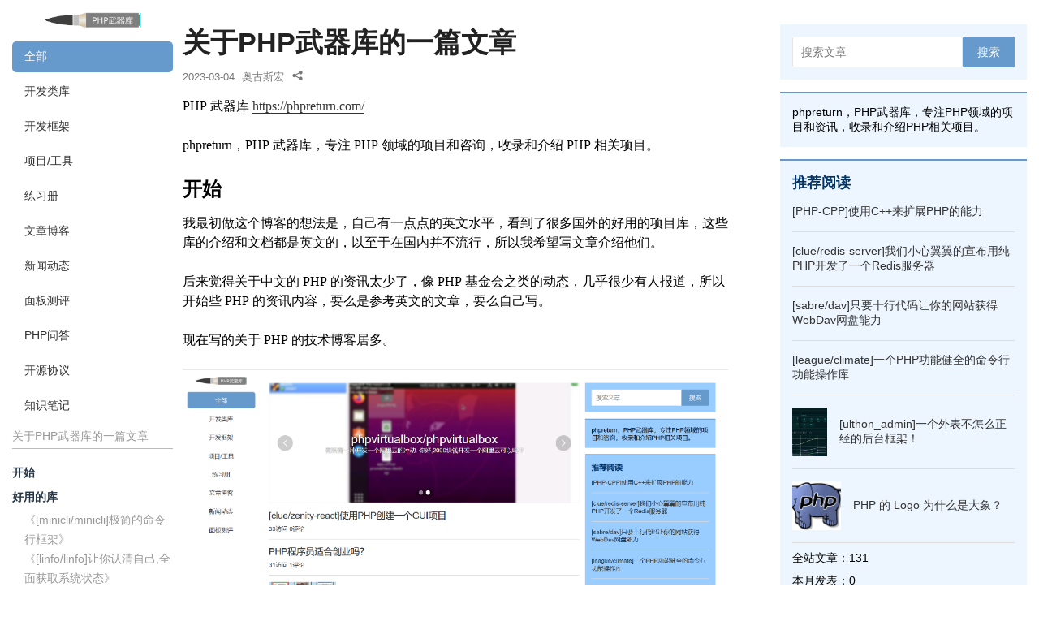

--- FILE ---
content_type: text/html; charset=utf-8
request_url: https://phpreturn.com/index/a6402ff94dbee0.html
body_size: 9827
content:
<!DOCTYPE html>
<html lang="en">

<head>
    <meta charset="UTF-8">
    <meta name="viewport" content="width=device-width, initial-scale=1.0">
    <title>关于PHP武器库的一篇文章-PHP武器库</title>
    <meta name="keywords" content="PHP开发框架,PHP博客,学习PHP开发,开源框架推荐">
    <meta name="description" content="关于PHP武器库的一篇文章" />
    <link rel="stylesheet" href="/static/css/reset.css">

<link rel="stylesheet" href="//layui.ulthon.com/cdn/layui-ul.css">

<link rel="stylesheet" href="/static/css/pagination.css">
<link rel="stylesheet" href="/static/lib/layui/css/layui.css">
<link rel="stylesheet" href="/static/css/index.articles.css">
<link rel="stylesheet" href="/static/css/index.css">
<script src="/static/lib/jquery/jquery-3.4.1.min.js"></script>
<script src="/static/lib/jquery/jquery.cookie.js"></script>
<script src="/static/lib/layui/layui.js"></script>
<script src="/static/js/common.js"></script>


<link rel="shortcut icon" href="https://phpreturn.com/upload/site_logo/62064b6c7429c.ico" />
<link rel="icon" href="https://phpreturn.com/upload/site_logo/62064b6c7429c.ico">


<script>

  window.layuiInitSuccess = [];

  //JavaScript代码区域
  layui.use(['element', 'layer', 'util'], function () {
    var element = layui.element;
    var util = layui.util;

    //执行
    util.fixbar({
      bar1: false
      , click: function (type) {

      }
    });

    window.layuiInitSuccess.forEach(item => {
      if(typeof item == "function"){
        item(layui)
      }
    });

  });
</script>
<script>
var _hmt = _hmt || [];
(function() {
  var hm = document.createElement("script");
  hm.src = "https://hm.baidu.com/hm.js?d330136ad4739af008204791bc7bc417";
  var s = document.getElementsByTagName("script")[0]; 
  s.parentNode.insertBefore(hm, s);
})();
</script>
<!-- Global site tag (gtag.js) - Google Analytics -->
<script async src="https://www.googletagmanager.com/gtag/js?id=G-VQ603J3DR4"></script>
<script>
  window.dataLayer = window.dataLayer || [];
  function gtag(){dataLayer.push(arguments);}
  gtag('js', new Date());

  gtag('config', 'G-VQ603J3DR4');
</script>


<!-- Start Open Web Analytics Tracker -->
<script type="text/javascript">
//<![CDATA[
var owa_baseUrl = 'https://web-analytics.ulthon.com/';
var owa_cmds = owa_cmds || [];
owa_cmds.push(['setSiteId', '9a80cf44c0b722272ab0331cd70ff32c']);
owa_cmds.push(['trackPageView']);
owa_cmds.push(['trackClicks']);
owa_cmds.push(['trackDomStream']);

(function() {
    var _owa = document.createElement('script'); _owa.type = 'text/javascript'; _owa.async = true;
    owa_baseUrl = ('https:' == document.location.protocol ? window.owa_baseSecUrl || owa_baseUrl.replace(/http:/, 'https:') : owa_baseUrl );
    _owa.src = owa_baseUrl + 'modules/base/dist/owa.tracker.js';
    var _owa_s = document.getElementsByTagName('script')[0]; _owa_s.parentNode.insertBefore(_owa, _owa_s);
}());
//]]>
</script>
<!-- End Open Web Analytics Code -->

        

        <script async src="https://pagead2.googlesyndication.com/pagead/js/adsbygoogle.js?client=ca-pub-6596968887289774"
     crossorigin="anonymous"></script>
    <script>
        $.get('/index/Post/markVisit?visit_id=2528')
    </script>
    <link rel="stylesheet" href="/static/lib/heti/heti.min.css">
    <link rel="stylesheet" href="/static/lib/prismjs/prism.css">
    <link rel="stylesheet" href="/static/lib/viewer-1.1.0/viewer.min.css">
    <script src="/static/lib/prismjs/prism.js"></script>
    <script src="/static/lib/clipboard/clipboard.js"></script>
    <script src="/static/lib/heti/heti-addon.min.js"></script>
    <script src="/static/lib/viewer-1.1.0/viewer.min.js"></script>
    <script src="/static/lib/jquery-viewer-1.0.1/jquery-viewer.min.js"></script>


    <style>
        .share {
            cursor: pointer;
        }

        .share i {
            font-size: 15px;
        }

        .share-tips-options div:hover {
            opacity: 0.8;
        }

        .share-tips-options div {

            height: 22px;
            line-height: 22px;

            white-space: nowrap;
            text-align: center;
            font-size: 12px;
            border: none;
            border-radius: 2px;
            cursor: pointer;
        }

        .post-container {
            margin-top: 15px;
        }

        .post-item {
            display: flex;
            justify-content: flex-start;
            align-items: flex-start;
        }

        .post-item .left img {
            width: 60px;
        }

        .post-item .right {
            margin-left: 15px;
        }

        .post-item .content {
            margin-top: 5px;
        }

        .ul-content img {
            cursor: pointer;
        }
    </style>
</head>

<body>
    <div class="layui-container main-container">
        <div class="layui-row layui-col-space12">
            <div class="layui-col-md2">
    <div class="logo">
        <a href="/">
            <img src="https://phpreturn.com/upload/site_logo/6206496b46ecd.png" alt="">
        </a>
    </div>
    <div class="nav-left-container">
        <div class="nav-left-list">
            <a href="/"  class="current" >全部</a>
                        <a href="/index/i1/s/p.html" >开发类库</a>
                        <a href="/index/i2/s/p.html" >开发框架</a>
                        <a href="/index/i3/s/p.html" >项目/工具</a>
                        <a href="/index/i4/s/p.html" >练习册</a>
                        <a href="/index/i7/s/p.html" >文章博客</a>
                        <a href="/index/i10/s/p.html" >新闻动态</a>
                        <a href="/index/i11/s/p.html" >面板测评</a>
                        <a href="/index/i12/s/p.html" >PHP问答</a>
                        <a href="/index/i13/s/p.html" >开源协议</a>
                        <a href="/index/i14/s/p.html" >知识笔记</a>
                    </div>
        <div id="post-titles">

            <a style="display: block;" class="ul-group-title">
            </a>
            <div class="ul-nav-tree-2">

            </div>
        </div>
    </div>
</div>
            <div class="layui-col-md7">
                <div class="main-container">
                    <div class="content-container">
                        <h1 class="title" id="title">
                            关于PHP武器库的一篇文章                        </h1>
                        <div class="info">
                            <span>2023-03-04</span>
                            <span>奥古斯宏</span>
                            <span class="share"><i class="layui-icon layui-icon-share"></i></span>

                        </div>
                        <div class="desc">
                                                    </div>
                                                <div class="">
                            <article class="ul-content entry heti heti--classic">
                                                                
<p>PHP武器库 <a href="https://phpreturn.com/" target="_blank">https://phpreturn.com/</a></p>
<p>phpreturn，PHP武器库，专注PHP领域的项目和咨询，收录和介绍PHP相关项目。</p>
<h2>开始</h2>
<p>我最初做这个博客的想法是，自己有一点点的英文水平，看到了很多国外的好用的项目库，这些库的介绍和文档都是英文的，以至于在国内并不流行，所以我希望写文章介绍他们。</p>
<p>后来觉得关于中文的PHP的资讯太少了，像PHP基金会之类的动态，几乎很少有人报道，所以开始些PHP的资讯内容，要么是参考英文的文章，要么自己写。</p>
<p>现在写的关于PHP的技术博客居多。</p>
<p><img src="/upload/watermark/e086e27d4738c0a9cd50d9339fb8c194.png" alt="" data-href="" style=""></p>
<h2>好用的库</h2>
<p>我的理念是：使用好的工具就是在节约生命。</p>
<p style="height:0;line-height: 0;margin:0;padding:0;overflow: hidden;margin-block-start:0;margin-block-end:0;position: absolute;">版权声明：本文由<a href="http://phpreturn.com">phpreturn.com</a>（PHP武器库官网）原创和首发，所有权利归phpreturn（PHP武器库）所有，本站允许任何形式的转载/引用文章，但必须同时注明出处。</p>
<p>有很多好用或有趣的开发库，但他们基本都没有中文的资料，这里简单介绍一下我写过的文章：</p>
<h3>《[minicli/minicli]极简的命令行框架》</h3>
<p>一个PHP的极简的无依赖的命令行类库.可以非常方便的结构化的程序逻辑和漂亮的输出.</p>
<h3>《[linfo/linfo]让你认清自己,全面获取系统状态》</h3>
<p>优雅地获取系统状态( 网络/torrents/cpu/内存/usb/pci/声卡/文件系统/raid阵列/ipmi/等 ).</p>
<h3>《[jonnyw/php-phantomjs]让PHP灵活易用的操作无头浏览器PhantomJS》</h3>
<p>让PHP用PhantomJS来发起请求/执行JS/截图/导出PDF</p>
<h3>《[WinBinder]让PHP调用windows原生能力的扩展》</h3>
<p>让PHP程序员轻松地构建本机Windows程序</p>
<p>到现在写了30来篇这样的文章了，以后发现好用的库会继续写下去。</p>
<p style="height:0;line-height: 0;margin:0;padding:0;overflow: hidden;margin-block-start:0;margin-block-end:0;position: absolute;">版权声明：本文由<a href="http://phpreturn.com">phpreturn.com</a>（PHP武器库官网）原创和首发，所有权利归phpreturn（PHP武器库）所有，本站允许任何形式的转载/引用文章，但必须同时注明出处。</p>
<h2>有趣的项目</h2>
<p>有很多使用PHP开发的项目，或许没有用，但是很有趣。</p>
<h3>《[phpvirtualbox/phpvirtualbox]Web上的VirtualBox》</h3>
<p>有没有一种开发一个阿里云的冲动.</p>
<p>你好,2000块钱开发一个阿里云可以吗 ? </p>
<h3>《[clue/redis-server]我们小心翼翼的宣布用纯PHP开发了一个Redis服务器》</h3>
<p>一个使用纯PHP开发的Redis服务器项目。</p>
<h3>《[ulthon_admin]一个外表不怎么正经的后台框架！》</h3>
<p>支持多种特效皮肤的快速后台开发框架，比如科幻风格、GTK风格，甚至像素风格。</p>
<p><img src="/upload/watermark/898c2f1cd44356fa7bcfa83ac54befd0.png" alt="" data-href="" style=""><img src="/upload/watermark/f8cb990c8f773d0c2f89ee17041589da.png" alt="" data-href="" style=""><img src="/upload/watermark/8d87fbc5b9fbe2ec3969271702259721.png" alt="" data-href="" style=""></p>
<p style="height:0;line-height: 0;margin:0;padding:0;overflow: hidden;margin-block-start:0;margin-block-end:0;position: absolute;">版权声明：本文由<a href="http://phpreturn.com">phpreturn.com</a>（PHP武器库官网）原创和首发，所有权利归phpreturn（PHP武器库）所有，本站允许任何形式的转载/引用文章，但必须同时注明出处。</p>
<h2>文章博客</h2>
<h3>《PHP有哪些杀手级超厉害框架或库或应用？》</h3>
<p>介绍了4个人工智能库，1个物联网长连接的解决方案，1一个在数据库部署安装项目的库，1个兼容多种存储方案的库，1一个C++做PHP扩展的框架和PHP-FPM本身。</p>
<h3>《IP门禁：手把手教你用PHP实现一个IP防火墙》</h3>
<p>使用Workerman实现的一个IP防火墙，已经像一个简单的堡垒机雏形。</p>
<h2>新闻资讯</h2>
<p>我还写了一些PHP的资讯，比如关于PHP8.2和PHP8.3的一些情况。PHP基金会的一些情况等。</p>
<p><img src="/upload/watermark/b143cafc3a81af22a14353bf0dc49f56.png" alt="" data-href="" style=""><img src="/upload/watermark/036617f4910a0226b703f3c659b4a1c5.png" alt="" data-href="" style=""></p>
<h2>最后</h2>
<p>其他还简单做过练习册的栏目，希望PHP的初学者可以有所参考，检验自己的技术水平。</p>
<p>以后打算增加面板测评的栏目，毕竟PHP搭配优秀的面板，才能干起活来不累人。</p>
<p style="height:0;line-height: 0;margin:0;padding:0;overflow: hidden;margin-block-start:0;margin-block-end:0;position: absolute;">版权声明：本文由<a href="http://phpreturn.com">phpreturn.com</a>（PHP武器库官网）原创和首发，所有权利归phpreturn（PHP武器库）所有，本站允许任何形式的转载/引用文章，但必须同时注明出处。</p>
<p>希望大家能多多支持PHP武器库小站。到现在才一年多了，写了只有80来篇文章，文笔也有待改进，但每一篇都是真心实意的，绝不含水分。</p>
<p>最后，祝愿PHP能越来越好吧。</p>
                                
                                <blockquote class="copyright">
    <p>
        <span>原文标题：</span> 关于PHP武器库的一篇文章    </p>
    <p>
        <span>原文地址：</span> <a href="https://phpreturn.com/index/a6402ff94dbee0.html">https://phpreturn.com/index/a6402ff94dbee0.html</a>
    </p>
    <p>
        <span>原文平台：</span> <a href="http://phpreturn.com">PHP武器库</a>
    </p>
    <p> <span>版权声明：</span> 本文由<a href="http://phpreturn.com">phpreturn.com</a>（PHP武器库官网）原创和首发，所有权利归phpreturn（PHP武器库）所有，本站允许任何形式的转载/引用文章，但必须同时注明出处。</p>
</blockquote>                            </article>
                        </div>


                    </div>

                </div>

                <div class="post-container">

                    <fieldset class="layui-elem-field layui-field-title">
                        <legend>最近浏览</legend>
                        <div class="layui-field-box">
                            <div class="ul-avatar-sidebar-list">
                                                                <div class="ul-avatar-sidebar-list-item" style="width: 25%;">
                                    <div class="ul-avatar-sidebar-list-item-img" style="background-image: url(/static/images/avatar.png);"></div>
                                    <div class="ul-avatar-sidebar-list-item-info">
                                        <div class="ul-avatar-sidebar-list-item-title">IP用户:220.181.*.*</div>
                                        <div class="ul-avatar-sidebar-list-item-intro">
                                            1 天前                                                                                                                                     Baidu Spider                                        </div>
                                    </div>
                                </div>
                                                                <div class="ul-avatar-sidebar-list-item" style="width: 25%;">
                                    <div class="ul-avatar-sidebar-list-item-img" style="background-image: url(/static/images/avatar.png);"></div>
                                    <div class="ul-avatar-sidebar-list-item-info">
                                        <div class="ul-avatar-sidebar-list-item-title">IP用户:43.157.*.*</div>
                                        <div class="ul-avatar-sidebar-list-item-intro">
                                            3 天前                                            Mobile Safari                                            iOS 13.2                                                                                    </div>
                                    </div>
                                </div>
                                                                <div class="ul-avatar-sidebar-list-item" style="width: 25%;">
                                    <div class="ul-avatar-sidebar-list-item-img" style="background-image: url(/static/images/avatar.png);"></div>
                                    <div class="ul-avatar-sidebar-list-item-info">
                                        <div class="ul-avatar-sidebar-list-item-title">IP用户:116.179.*.*</div>
                                        <div class="ul-avatar-sidebar-list-item-intro">
                                            3 天前                                                                                                                                     Baidu Spider                                        </div>
                                    </div>
                                </div>
                                                                <div class="ul-avatar-sidebar-list-item" style="width: 25%;">
                                    <div class="ul-avatar-sidebar-list-item-img" style="background-image: url(/static/images/avatar.png);"></div>
                                    <div class="ul-avatar-sidebar-list-item-info">
                                        <div class="ul-avatar-sidebar-list-item-title">IP用户:51.195.*.*</div>
                                        <div class="ul-avatar-sidebar-list-item-intro">
                                            3 天前                                                                                                                                     aHrefs Bot                                        </div>
                                    </div>
                                </div>
                                                                <div class="ul-avatar-sidebar-list-item" style="width: 25%;">
                                    <div class="ul-avatar-sidebar-list-item-img" style="background-image: url(/static/images/avatar.png);"></div>
                                    <div class="ul-avatar-sidebar-list-item-info">
                                        <div class="ul-avatar-sidebar-list-item-title">IP用户:14.204.*.*</div>
                                        <div class="ul-avatar-sidebar-list-item-intro">
                                            5 天前                                            Chrome                                            Windows 10                                                                                    </div>
                                    </div>
                                </div>
                                                                <div class="ul-avatar-sidebar-list-item" style="width: 25%;">
                                    <div class="ul-avatar-sidebar-list-item-img" style="background-image: url(/static/images/avatar.png);"></div>
                                    <div class="ul-avatar-sidebar-list-item-info">
                                        <div class="ul-avatar-sidebar-list-item-title">IP用户:106.8.*.*</div>
                                        <div class="ul-avatar-sidebar-list-item-intro">
                                            6 天前                                                                                                                                     Generic Bot                                        </div>
                                    </div>
                                </div>
                                                                <div class="ul-avatar-sidebar-list-item" style="width: 25%;">
                                    <div class="ul-avatar-sidebar-list-item-img" style="background-image: url(/static/images/avatar.png);"></div>
                                    <div class="ul-avatar-sidebar-list-item-info">
                                        <div class="ul-avatar-sidebar-list-item-title">IP用户:136.243.*.*</div>
                                        <div class="ul-avatar-sidebar-list-item-intro">
                                            6 天前                                                                                                                                     DataForSeoBot                                        </div>
                                    </div>
                                </div>
                                                                <div class="ul-avatar-sidebar-list-item" style="width: 25%;">
                                    <div class="ul-avatar-sidebar-list-item-img" style="background-image: url(/static/images/avatar.png);"></div>
                                    <div class="ul-avatar-sidebar-list-item-info">
                                        <div class="ul-avatar-sidebar-list-item-title">IP用户:58.212.*.*</div>
                                        <div class="ul-avatar-sidebar-list-item-intro">
                                            7 天前                                            Chrome                                            Windows 10                                                                                    </div>
                                    </div>
                                </div>
                                                                <div class="ul-avatar-sidebar-list-item" style="width: 25%;">
                                    <div class="ul-avatar-sidebar-list-item-img" style="background-image: url(/static/images/avatar.png);"></div>
                                    <div class="ul-avatar-sidebar-list-item-info">
                                        <div class="ul-avatar-sidebar-list-item-title">IP用户:112.43.*.*</div>
                                        <div class="ul-avatar-sidebar-list-item-intro">
                                            7 天前                                            Baidu Box App                                            HarmonyOS 3.0                                                                                    </div>
                                    </div>
                                </div>
                                                                <div class="ul-avatar-sidebar-list-item" style="width: 25%;">
                                    <div class="ul-avatar-sidebar-list-item-img" style="background-image: url(/static/images/avatar.png);"></div>
                                    <div class="ul-avatar-sidebar-list-item-info">
                                        <div class="ul-avatar-sidebar-list-item-title">IP用户:51.222.*.*</div>
                                        <div class="ul-avatar-sidebar-list-item-intro">
                                            7 天前                                                                                                                                     aHrefs Bot                                        </div>
                                    </div>
                                </div>
                                                                <div class="ul-avatar-sidebar-list-item" style="width: 25%;">
                                    <div class="ul-avatar-sidebar-list-item-img" style="background-image: url(/static/images/avatar.png);"></div>
                                    <div class="ul-avatar-sidebar-list-item-info">
                                        <div class="ul-avatar-sidebar-list-item-title">IP用户:72.14.*.*</div>
                                        <div class="ul-avatar-sidebar-list-item-intro">
                                            8 天前                                                                                                                                     Googlebot                                        </div>
                                    </div>
                                </div>
                                                                <div class="ul-avatar-sidebar-list-item" style="width: 25%;">
                                    <div class="ul-avatar-sidebar-list-item-img" style="background-image: url(/static/images/avatar.png);"></div>
                                    <div class="ul-avatar-sidebar-list-item-info">
                                        <div class="ul-avatar-sidebar-list-item-title">IP用户:27.38.*.*</div>
                                        <div class="ul-avatar-sidebar-list-item-intro">
                                            8 天前                                            Chrome                                            Windows 10                                                                                    </div>
                                    </div>
                                </div>
                                                            </div>
                            <div style="text-align: right;">
                                <a href="/index/Index/visit.html?post_id=88">更多记录，还有谁在看？</a>
                            </div>
                            <div class="layui-word-aux">累计浏览次数：1805</div>
                        </div>
                    </fieldset>
                </div>
                <div class="post-container">

                    <fieldset class="layui-elem-field layui-field-title">
                        <legend>评论</legend>
                        <div class="layui-field-box">
                            <div class="post-list">
                                                                <div class="post-item" id="comment-6" data-id="6">
                                    <div class="left">
                                        <img src="" alt="">
                                    </div>
                                    <div class="right">
                                        <div>b123456</div>
                                        <div class="content">支持博主，可以交流一下吗</div>
                                                                            </div>
                                </div>
                                                            </div>
                            <div class="post-main">
                                <form action="" class="layui-form">
                                    <input type="hidden" name="post_id" value="88">
                                    <div class="layui-form-item layui-form-text">
                                        <textarea name="content" placeholder="请输入内容" class="layui-textarea" autocomplete="off"></textarea>
                                    </div>
                                    <div class="layui-form-item">
                                        <button class="layui-btn" type="submit" lay-filter="postComment" lay-submit>发表评论</button>
                                                                                <a class="layui-word-aux" href="http://user-hub.ulthon.com/admin/Auth/show?key=5ff19cf18bc06&amp;url=https%253A%252F%252Fphpreturn.com%252Findex%252Fa6402ff94dbee0.html">点击登录</a>
                                                                            </div>
                                </form>
                            </div>
                        </div>
                    </fieldset>
                </div>


            </div>
            <div class="layui-col-md3">
    <div class="session">
        <form action="/index/i/s/p.html" class="layui-form">
            <div class="search-container">
                <input type="text" name="keywords" value="" placeholder="搜索文章" class="layui-input">
                <button class="layui-btn">搜索</button>
            </div>
        </form>
    </div>
    <div class="session border">
        <div class="header">
        </div>
        <div class="body">
            phpreturn，PHP武器库，专注PHP领域的项目和资讯，收录和介绍PHP相关项目。        </div>
    </div>
    <div class="session border">
        <div class="header">
            推荐阅读
        </div>
        <div class="body">
            <div class="plus-post-list">
                                <a href="https://phpreturn.com/index/a62308e4c250c1.html" class="plus-post-item" onmouseover="$(this).find('.poster').addClass('layui-anim-scale')" onmouseout="$(this).find('.poster').removeClass('layui-anim-scale')">
                                        <div class="info">
                        <div class="title">[PHP-CPP]使用C++来扩展PHP的能力</div>
                    </div>
                </a>
                                <a href="https://phpreturn.com/index/a623326beda056.html" class="plus-post-item" onmouseover="$(this).find('.poster').addClass('layui-anim-scale')" onmouseout="$(this).find('.poster').removeClass('layui-anim-scale')">
                                        <div class="info">
                        <div class="title">[clue/redis-server]我们小心翼翼的宣布用纯PHP开发了一个Redis服务器</div>
                    </div>
                </a>
                                <a href="https://phpreturn.com/index/a62347f19edfec.html" class="plus-post-item" onmouseover="$(this).find('.poster').addClass('layui-anim-scale')" onmouseout="$(this).find('.poster').removeClass('layui-anim-scale')">
                                        <div class="info">
                        <div class="title">[sabre/dav]只要十行代码让你的网站获得WebDav网盘能力</div>
                    </div>
                </a>
                                <a href="https://phpreturn.com/index/a625aaeecac6b8.html" class="plus-post-item" onmouseover="$(this).find('.poster').addClass('layui-anim-scale')" onmouseout="$(this).find('.poster').removeClass('layui-anim-scale')">
                                        <div class="info">
                        <div class="title">[league/climate]一个PHP功能健全的命令行功能操作库</div>
                    </div>
                </a>
                                <a href="https://phpreturn.com/index/a6310ae8e7c561.html" class="plus-post-item" onmouseover="$(this).find('.poster').addClass('layui-anim-scale')" onmouseout="$(this).find('.poster').removeClass('layui-anim-scale')">
                                        <div class="poster layui-anim" style="background-image: url('https://phpreturn.com/upload/article/6310aeca18fa7.png');"></div>
                                        <div class="info">
                        <div class="title">[ulthon_admin]一个外表不怎么正经的后台框架！</div>
                    </div>
                </a>
                                <a href="https://phpreturn.com/index/a649e6d2a18b43.html" class="plus-post-item" onmouseover="$(this).find('.poster').addClass('layui-anim-scale')" onmouseout="$(this).find('.poster').removeClass('layui-anim-scale')">
                                        <div class="poster layui-anim" style="background-image: url('https://phpreturn.com/upload/article/649e6d4b0dc53.png');"></div>
                                        <div class="info">
                        <div class="title">PHP 的 Logo 为什么是大象？</div>
                    </div>
                </a>
                
            </div>
            <div style="margin-top: 10px;">全站文章：131</div>
            <div style="margin-top: 10px;">本月发表：0</div>
        </div>
    </div>
    <div class="session border">
        <div class="header">
            <span>最近浏览</span>
            
            <span style="font-size: 12px;">
                                <a href="http://user-hub.ulthon.com/admin/Auth/show?key=5ff19cf18bc06&amp;url=https%253A%252F%252Fphpreturn.com%252Findex%252Fa6402ff94dbee0.html">点击登录</a>
                            </span>

        </div>
        <div class="body">
            <div class="ul-avatar-sidebar-list" style="margin-top: 15px;">
                                <div class="ul-avatar-sidebar-list-item" style="width: 100%;">
                    <div class="ul-avatar-sidebar-list-item-img" style="background-image: url(/static/images/avatar.png);"></div>
                    <div class="ul-avatar-sidebar-list-item-info">
                        <div class="ul-avatar-sidebar-list-item-title">IP用户:51.195.*.*</div>
                        <div class="ul-avatar-sidebar-list-item-intro" style="color: #000;">
                            <span>5 分钟前</span>
                            <a href="https://phpreturn.com/index/a639285aa925ed.html" title="PHP8.2发布了！">《PHP8.2发布了！》</a>
                        </div>
                    </div>
                </div>
                                <div class="ul-avatar-sidebar-list-item" style="width: 100%;">
                    <div class="ul-avatar-sidebar-list-item-img" style="background-image: url(/static/images/avatar.png);"></div>
                    <div class="ul-avatar-sidebar-list-item-info">
                        <div class="ul-avatar-sidebar-list-item-title">IP用户:3.19.*.*</div>
                        <div class="ul-avatar-sidebar-list-item-intro" style="color: #000;">
                            <span>16 分钟前</span>
                            <a href="https://phpreturn.com/index/a68d9e185d81e3.html" title="PHP 高性能队列探索：从 SQLite 到内存，我们该如何选择？">《PHP 高性能队列探索：从 SQLite 到内存，我们该如何选择？》</a>
                        </div>
                    </div>
                </div>
                                <div class="ul-avatar-sidebar-list-item" style="width: 100%;">
                    <div class="ul-avatar-sidebar-list-item-img" style="background-image: url(/static/images/avatar.png);"></div>
                    <div class="ul-avatar-sidebar-list-item-info">
                        <div class="ul-avatar-sidebar-list-item-title">IP用户:85.90.*.*</div>
                        <div class="ul-avatar-sidebar-list-item-intro" style="color: #000;">
                            <span>23 分钟前</span>
                            <a href="https://phpreturn.com/index/a62981f799047e.html" title="PHP核心开发者的采访">《PHP核心开发者的采访》</a>
                        </div>
                    </div>
                </div>
                                <div class="ul-avatar-sidebar-list-item" style="width: 100%;">
                    <div class="ul-avatar-sidebar-list-item-img" style="background-image: url(/static/images/avatar.png);"></div>
                    <div class="ul-avatar-sidebar-list-item-info">
                        <div class="ul-avatar-sidebar-list-item-title">IP用户:3.19.*.*</div>
                        <div class="ul-avatar-sidebar-list-item-intro" style="color: #000;">
                            <span>25 分钟前</span>
                            <a href="https://phpreturn.com/index/a6594f6e2c2b96.html" title="感觉PHP和vue在前端方面差不多，有没有必要学vue或者其他的前端框架?">《感觉PHP和vue在前端方面差不多，有没有必要学vue或者其他的前端框架?》</a>
                        </div>
                    </div>
                </div>
                                <div class="ul-avatar-sidebar-list-item" style="width: 100%;">
                    <div class="ul-avatar-sidebar-list-item-img" style="background-image: url(/static/images/avatar.png);"></div>
                    <div class="ul-avatar-sidebar-list-item-info">
                        <div class="ul-avatar-sidebar-list-item-title">IP用户:3.19.*.*</div>
                        <div class="ul-avatar-sidebar-list-item-intro" style="color: #000;">
                            <span>28 分钟前</span>
                            <a href="https://phpreturn.com/index/a6847b30907155.html" title="一个社区语言能泛起多大浪花？PHP30周年线上活动PHPverse">《一个社区语言能泛起多大浪花？PHP30周年线上活动PHPverse》</a>
                        </div>
                    </div>
                </div>
                                <div class="ul-avatar-sidebar-list-item" style="width: 100%;">
                    <div class="ul-avatar-sidebar-list-item-img" style="background-image: url(/static/images/avatar.png);"></div>
                    <div class="ul-avatar-sidebar-list-item-info">
                        <div class="ul-avatar-sidebar-list-item-title">IP用户:198.244.*.*</div>
                        <div class="ul-avatar-sidebar-list-item-intro" style="color: #000;">
                            <span>32 分钟前</span>
                            <a href="https://phpreturn.com/index/a620bad1ae7f92.html" title="[minicli/minicli]极简的命令行框架">《[minicli/minicli]极简的命令行框架》</a>
                        </div>
                    </div>
                </div>
                            </div>
            <div style="text-align: right;">
                <a href="/index/Index/visit.html" style="font-size: 12px;" title="">更多记录，大家在看什么？</a>
            </div>
            <div>累计浏览次数：282257</div>
            <div>一周浏览次数：1500</div>
            <div>今日浏览次数：0</div>
        </div>
    </div>
    <div class="session border">
        <div class="header">
            更多
        </div>
        <div class="body">
            <div class="nav-more-list">
                
                <a href="http://qm.qq.com/cgi-bin/qm/qr?_wv=1027&amp;k=VxYvrC0RERD3HQpafT5zzgzwXQ9SATjw&amp;authKey=chQIOqyJ2CVhSldUdxbrHsz%2BuVKc5nuRMAnJX1TU1zV9zkjm5%2BxAf6zZqfH7%2BHkB&amp;noverify=0&amp;group_code=92104334" target="_blank">PHP博客资讯交流QQ群</a>
                
                <a href="https://www.zhihu.com/people/phpreturn" target="_blank">知乎主页</a>
                
                <a href="https://blog.csdn.net/m0_57713228" target="_blank">CSDN主页</a>
                
                <a href="https://baijiahao.baidu.com/u?app_id=1725878495167019" target="_blank">百家号主页</a>
                
                <a href="https://www.toutiao.com/c/user/token/MS4wLjABAAAAyVbrah9mrp2R0bS3cVlVOnJEf1OhDHXblOM2TE0uilCOlYNO1hqXSZOQ-F3ozEnP" target="_blank">头条号主页</a>
                
                <a href="https://juejin.cn/user/2834964692604493" target="_blank">掘金主页</a>
                
                <a href="https://thephp.foundation/blog/" target="_blank">PHP基金会博客</a>
                            </div>
        </div>
    </div>
    
    <div class="session border">
        <div class="header">
            友情链接
        </div>
        <div class="body">
            <div class="nav-more-list">
                
                <a href="http://ulthon.com" target="_self">临沂奥宏网络科技有限公司</a>
                
                <a href="https://www.php.net/" target="_blank">PHP官网</a>
                
                <a href="https://opencollective.com/phpfoundation" target="_blank">PHP基金会官网</a>
                
                <a href="https://wiki.php.net/start" target="_blank">PHP-wiki</a>
                
                <a href="https://friday-go.icu" target="_blank">PFinalClub</a>
                
                <a href="https://www.chenxuhou.com/" target="_blank">程序猴</a>
                
                <a href="https://www.thelegendofmir2.com/" target="_blank">米尔传奇</a>
                            </div>
        </div>
    </div>
    <div class="session border">
        <div class="header">
            订阅
        </div>
        <div class="body">
            <div class="nav-more-list">
                <a href="https://phpreturn.com/sitemap.xml" target="sitemap">站点地图</a>
                <a href="https://phpreturn.com/rss1.xml" target="rss1">订阅RSS1</a>
                <a href="https://phpreturn.com/rss2.xml" target="rss2">订阅RSS2</a>
                <a href="https://phpreturn.com/atom.xml" target="atom">订阅ATOM</a>
            </div>
        </div>
    </div>

    <div class="session">
        <div class="info">

            <p>本站所有权利归 <a href="http://phpreturn.com">phpreturn.com</a> 所有</p>

            <p>举报/反馈/投稿邮箱:phpreturn@ulthon.com</p>

            <p> <a href="http://beian.miit.gov.cn/">鲁ICP备19027671号-2</a> </p>
            
        </div>
    </div>
</div>
        </div>
    </div>
    <div class="share-tips-options" style="display: none;">
        <div class="text" data-clipboard-text="PHP武器库(phpreturn.com)

《关于PHP武器库的一篇文章》
快来看看吧:https://phpreturn.com/index/a6402ff94dbee0.html">分享文案</div>
    </div>
    <div class="layui-hide-md" id="is-md-show">

    </div>
    <script>
        const heti = new Heti('.heti');
        heti.autoSpacing(); // 自动进行中西文混排美化和标点挤压
    </script>
    <script type="html" id="title-group">
        <div class="ul-nav-tree-2-group">
            <a class="ul-nav-tree-2-group-title"></a>
            <div class="ul-nav-tree-2-group-main">
                
            </div>
        </div>
    </script>
    <script type="html" id="title-item">
        <a href="" class="ul-nav-tree-2-item">
            <div class="ul-nav-tree-2-item-title"></div>
        </a>
    </script>
    <script>

        layui.use(['form'], function () {
            var form = layui.form

            form.on('submit(postComment)', function (data) {
                $.post('/index/PostComment/save',
                    data.field
                    , function (result) {
                        if (result.code == 0) {
                            layer.msg('发表评论成功')
                            setTimeout(() => {
                                location.reload()
                            }, 1200);
                        } else {
                            layer.msg(result.msg)
                        }
                    })

                return false;
            })

        })

        $('.post-item .delete').click(function () {
            var item = this;

            var parent = $(item).closest('.post-item')

            layer.confirm('确定要删除吗?', function () {
                $.post('/index/PostComment/delete', {
                    id: $(parent).data('id')
                }, function (result) {
                    if (result.code == 0) {
                        layer.msg('删除成功');
                        setTimeout(() => {
                            location.reload()
                        }, 1200);
                    } else {
                        layer.msg(result.msg)
                    }
                })
            })
        })

        $('.share').click(function () {
            var html = $('.share-tips-options').prop("outerHTML")

            window.layerTips = layer.tips(html, this, {
                tips: 2,
                time: 0,
                skin: 'share-tips',
                success: function (layero) {
                    console.log(layero);
                    $(layero.css('top', $(layero).offset()['top'] - 15))
                    $(layero).find('.share-tips-options').show()

                }
            })
        })
        $(document).click(function (e) {
            if ($(e.target).closest('.share').length == 0 && $(e.target).closest('.share-tips').length == 0) {
                layer.close(window.layerTips)
            }
        })
        var clipboard = new ClipboardJS('.share-tips .share-tips-options .text')
        clipboard.on('success', function (e) {
            layer.msg('复制成功')
        });

        $('.ul-content').viewer({});;

    </script>

    <!-- 处理左侧子导航 -->
    <script>
        $('.ul-group-title').text('关于PHP武器库的一篇文章').attr('href', '#title')

        var listPostSubTitle = [];
        $('.ul-content').find('h1,h2,h3').each(function (index, elem) {
            var id = 'sub-title-' + index
            var text = $(elem).text();
            var type = 'title';

            $(elem).attr('id', id)

            if (elem.nodeName == 'H3') {
                type = 'item'
            }

            listPostSubTitle.push({
                id: id,
                text: text,
                type: type
            });
        })


        listPostSubTitle.forEach(item => {
            if (item.type == 'title') {
                var titleGroupElem = $($('#title-group').html())
                titleGroupElem.appendTo('#post-titles .ul-nav-tree-2')
                titleGroupElem.find('.ul-nav-tree-2-group-title').text(item.text).attr('href', '#' + item.id)
            } else if (item.type == 'item') {
                var titleItemElem = $($('#title-item').html())
                titleItemElem.appendTo($('#post-titles').find('.ul-nav-tree-2-group').last().find('.ul-nav-tree-2-group-main'))
                titleItemElem.find('.ul-nav-tree-2-item-title').text(item.text)
                titleItemElem.attr('href', '#' + item.id)
            }
        });

    </script>


    <script>

        var titleTopRange = $('.nav-left-list').outerHeight() + $('.logo').outerHeight() + 30

        $(window).scroll(function () {

            if ($('#is-md-show').is(':visible')) {
                // 当屏幕不是md时，不要固定标题导航
                return;
            }

            var st = $(window).scrollTop();

            if (st > titleTopRange) {
                $('#post-titles').css('position', 'fixed');
                $('#post-titles').css('top', '10px');
                $('#post-titles').css('width', $('.nav-left-list').outerWidth() + 'px');
            } else {
                $('#post-titles').css('position', 'unset');
            }
        });
    </script>

</body>

</html>

--- FILE ---
content_type: text/html; charset=utf-8
request_url: https://www.google.com/recaptcha/api2/aframe
body_size: 265
content:
<!DOCTYPE HTML><html><head><meta http-equiv="content-type" content="text/html; charset=UTF-8"></head><body><script nonce="tfvqktyPrztlu_54VAumIA">/** Anti-fraud and anti-abuse applications only. See google.com/recaptcha */ try{var clients={'sodar':'https://pagead2.googlesyndication.com/pagead/sodar?'};window.addEventListener("message",function(a){try{if(a.source===window.parent){var b=JSON.parse(a.data);var c=clients[b['id']];if(c){var d=document.createElement('img');d.src=c+b['params']+'&rc='+(localStorage.getItem("rc::a")?sessionStorage.getItem("rc::b"):"");window.document.body.appendChild(d);sessionStorage.setItem("rc::e",parseInt(sessionStorage.getItem("rc::e")||0)+1);localStorage.setItem("rc::h",'1769875347794');}}}catch(b){}});window.parent.postMessage("_grecaptcha_ready", "*");}catch(b){}</script></body></html>

--- FILE ---
content_type: text/css; charset=utf-8
request_url: https://layui.ulthon.com/cdn/layui-ul.css
body_size: 10344
content:
@charset "UTF-8";
/* 通用类开始 */
.ul-padding-md {
  padding: 15px;
}

.ul-margin-md {
  margin: 15px;
}

.ul-section {
  margin-bottom: 15px;
}

.ul-inline-block {
  display: inline-block !important;
  margin-right: 15px;
  margin-bottom: 15px;
}

.ul-icon-exit {
  display: inline-block;
  width: 16px;
  height: 16px;
  background-image: url("img/exit.png");
  background-size: cover;
  background-position: center;
}

.ul-border-right {
  border-right: 1px solid #bbb;
}

.ul-bg-white {
  background-color: #fff;
}

.ul-bg-gray {
  background-color: #f0f0f0;
}

.ul-bg-black {
  background-color: #393d49;
}

.ul-bg-dark {
  background-color: #1f2430;
}

.ul-color-main {
  color: #6cf !important;
}

.ul-color-white {
  color: #fff !important;
}

.ul-common-flex-list {
  display: flex;
  flex-wrap: wrap;
}

.ul-common-flex-sb {
  display: flex;
  align-items: center;
  justify-content: space-between;
}

.ul-mobile-box {
  width: 360px;
}

/* 通用类结束 */
.ul-demo-img-bg {
  background-image: url("https://layui.ulthon.com/cdn/img/view.jpg");
  background-size: cover;
  background-position: center;
}
.ul-demo-img-bg.circle {
  border-radius: 100%;
}

.ul-demo-mobile-page {
  width: 360px;
  height: 660px;
  border: 0;
  box-shadow: 0 0 3px #bbb;
}

.data-item {
  margin-right: 15px;
}

.ul-order-list-simple-card .item {
  box-shadow: 0 0 3px #ddd;
  border-radius: 2px;
  padding: 15px;
  margin-bottom: 15px;
  background-color: #fff;
}
.ul-order-list-simple-card .item-header {
  display: flex;
  align-items: center;
  justify-content: space-between;
  font-size: 13px;
  margin-bottom: 5px;
}
.ul-order-list-simple-card .item-header .item-header-status {
  color: #1E9FFF;
}
.ul-order-list-simple-card .item-body {
  margin-top: 10px;
  padding-bottom: 10px;
}
.ul-order-list-simple-card .item-body .item-body-item {
  display: flex;
  align-items: center;
  justify-content: space-between;
  padding: 5px 0;
}
.ul-order-list-simple-card .item-body .item-body-item .item-image {
  width: 90px;
  height: 90px;
  background-size: cover;
  background-position: center;
  box-shadow: 0 0 2px #999;
}
.ul-order-list-simple-card .item-body .item-body-item .item-info {
  width: calc(100% - 90px - 15px);
  margin-left: 15px;
  height: 90px;
  position: relative;
}
.ul-order-list-simple-card .item-body .item-body-item .item-info .ul-info-title {
  font-weight: 500;
  font-size: 15px;
  margin-bottom: 5px;
  text-overflow: -o-ellipsis-lastline;
  overflow: hidden;
  text-overflow: ellipsis;
  display: -webkit-box;
  -webkit-line-clamp: 2;
  -webkit-box-orient: vertical;
}
.ul-order-list-simple-card .item-body .item-body-item .item-info .ul-info-value {
  display: flex;
  align-items: center;
  justify-content: space-between;
  color: #999;
  font-size: 14px;
}
.ul-order-list-simple-card .item-body .item-body-item .item-info .ul-info-money {
  position: absolute;
  bottom: 0;
  left: 0;
  font-size: 15px;
  font-weight: 600;
}
.ul-order-list-simple-card .item-footer {
  padding-top: 15px;
  margin-top: 5px;
  border-top: 1px solid #eee;
  display: flex;
  align-items: center;
  justify-content: space-between;
}

/* 附带说明垂直导航 */
.ul-nav-tree-group-title {
  font-size: 16px;
  font-weight: 600;
  line-height: 2;
}

.ul-nav-tree-item {
  display: flex;
  align-items: baseline;
  cursor: pointer;
  padding: 5px;
  white-space: nowrap;
}

.ul-nav-tree-item.current .ul-nav-tree-item-title {
  color: #6cf;
}

.ul-nav-tree-item-title {
  font-size: 15px;
}

.ul-nav-tree-item-desc {
  font-size: 14px;
  color: #999;
  margin-left: 15px;
}

.ul-nav-card-simple .ul-nav-card-item {
  border-radius: 6px;
  background-color: rgb(255, 255, 255);
  box-shadow: 0px 8px 18px -8px #aebcca;
  border: unset;
}

/* 头部结束 */
/* 导航开始 */
.layui-nav.ul-nav-white {
  background-color: #f0f0f0;
}

.layui-nav.ul-nav-white .layui-nav-child a {
  color: #666;
}

.layui-nav.ul-nav-white .layui-nav-item a {
  color: #666;
}

.layui-nav.ul-nav-white .layui-nav-itemed > .layui-nav-child {
  background-color: rgba(255, 255, 255, 0.6) !important;
  padding-left: 15px;
  min-width: calc(100% - 15px) !important;
}

.layui-nav-tree.ul-nav-white .layui-nav-item a:hover {
  background-color: #9cf;
  color: #fff !important;
}

.layui-nav.ul-nav-white .layui-nav-itemed > a,
.layui-nav-tree.ul-nav-white .layui-nav-title a,
.layui-nav-tree.ul-nav-white .layui-nav-title a:hover {
  color: #666 !important;
}

.layui-nav-tree.ul-nav-white .layui-nav-bar {
  background-color: #6cf;
}

.layui-nav-tree.ul-nav-white .layui-nav-child dd.layui-this,
.layui-nav-tree.ul-nav-white .layui-nav-child dd.layui-this a,
.layui-nav-tree.ul-nav-white .layui-this,
.layui-nav-tree.ul-nav-white .layui-this > a,
.layui-nav-tree.ul-nav-white .layui-this > a:hover {
  background-color: #9cf;
  color: #fff;
}

/* 导航结束 */
/* 简约风格Form */
.ul-form-basic .layui-form-item {
  clear: unset;
  margin-bottom: 6px;
}
.ul-form-basic .layui-form-label {
  float: unset;
  width: unset;
  text-align: left;
  padding: 5px 0;
  font-size: 14px;
  color: #000;
}
.ul-form-basic .layui-input-block {
  margin-left: unset;
  min-height: 30px;
}
.ul-form-basic .layui-input {
  padding: 10px 11px;
  height: unset;
}
.ul-form-basic .layui-form-mid {
  padding: 5px 0 !important;
}
.ul-form-basic .layui-form-select dl {
  top: 28px;
}
.ul-form-basic .layui-form-select dl dd,
.ul-form-basic .layui-form-select dl dt {
  height: 30px;
}

.ul-form-space-between .layui-form-item {
  display: flex;
  align-items: flex-start;
  justify-content: space-between;
  border-bottom: 2px solid #eee;
}
.ul-form-space-between .layui-form-item::after {
  content: unset;
}
.ul-form-space-between .layui-form-item:last-child {
  border: unset;
}
.ul-form-space-between .layui-form-item .layui-form-label {
  text-align: left;
  float: unset;
}
.ul-form-space-between .layui-form-item .layui-input-block {
  margin-left: unset;
  width: 60%;
  text-align: right;
}
.ul-form-space-between .layui-form-item .layui-input {
  border: unset;
  text-align: right;
}
.ul-form-space-between .layui-form-item .layui-form-mid {
  text-align: right;
  display: block;
  float: unset;
}

.ul-field-clean {
  border: unset;
}
.ul-field-clean .legend {
  margin: 5px;
  text-align: center;
  width: 100%;
  font-size: 16px;
  font-weight: 600;
}
.ul-field-clean .layui-field-box {
  margin-top: 8px;
  background: #fff;
  border-radius: 8px;
  box-shadow: 0px 0px 4px rgba(77, 85, 114, 0.1);
  padding: 15px;
}

.ul-card-simple-icon {
  display: inline-block;
  margin-right: 15px;
  margin-bottom: 15px;
  box-shadow: 0 2px 12px 0 #bbb;
  border-radius: 4px;
  border: 1px solid #ebeef5;
  background-color: #fff;
  box-sizing: border-box;
  width: 100px;
  padding: 10px;
  text-align: center;
}
.ul-card-simple-icon .ul-card-simple-icon-image {
  width: 80px;
  height: 80px;
  background-size: cover;
  background-position: center;
  display: inline-block;
}
.ul-card-simple-icon .ul-card-simple-icon-title {
  border-top: 2px solid #ebeef5;
  margin-top: 8px;
  padding-top: 8px;
  white-space: nowrap;
  text-overflow: ellipsis;
  overflow: hidden;
}

.ul-card-message {
  border-radius: 10px 10px 0 0;
  background-color: #fff;
}
.ul-card-message .header {
  padding: 15px;
  display: flex;
  align-items: center;
  justify-content: space-between;
  font-size: 14px;
  font-weight: 600;
  border-bottom: 2px solid #eee;
}
.ul-card-message .body {
  padding: 15px;
  padding-bottom: 0;
}
.ul-card-message .body .item {
  display: flex;
  align-items: flex-start;
  justify-content: flex-start;
  line-height: 1.8;
  margin-bottom: 10px;
}
.ul-card-message .body .item .item-title {
  width: 90px;
  color: #999;
}
.ul-card-message .body .item .item-value {
  white-space: normal;
  width: calc(100% - 90px);
}
.ul-card-message .footer {
  text-align: right;
  padding: 15px;
}

.ul-group-title-simple {
  line-height: 30px;
  font-size: 16px;
  padding-left: 10px;
  position: relative;
}
.ul-group-title-simple:before {
  content: "";
  display: block;
  position: absolute;
  left: 0;
  height: 16px;
  width: 3px;
  top: 7px;
  border-radius: 3px;
  background: linear-gradient(0deg, #7FC0FC, #4B7EEF);
}

.ul-jumbotron {
  padding: 15px;
  text-align: center;
}
.ul-jumbotron .main {
  margin: 20px auto;
  max-width: 800px;
  text-align: center;
}
.ul-jumbotron .main .title {
  font-size: 32px;
  font-weight: 600;
}
.ul-jumbotron .main .desc {
  font-size: 18px;
  line-height: 1.8;
  margin: 25px auto;
}

.ul-jumbotron.dark {
  background-color: #1F2430;
  color: #fff;
}

.ul-jumbotron.clean {
  background-color: #fff;
}

.ul-jumbotron.left .main {
  text-align: left;
  max-width: auto;
  margin-left: 30px;
}
.ul-jumbotron.left .main .desc {
  margin: 25px auto 25px 0;
}

.ul-footer {
  background-color: #333;
  color: #fff;
}

.ul-footer .container {
  display: flex;
  margin: 0 auto;
  padding: 40px 0;
}

.ul-footer .logo {
  width: 120px;
}

.ul-footer .container > div {
  padding: 0 25px;
}

.ul-footer .container > div:not(:last-child) {
  border-right: 1px solid #555;
}

.ul-footer .ul-footer-nav a {
  color: #fff;
  margin: 5px 10px;
  font-weight: 600;
}

.ul-footer .ul-footer-link a {
  color: #ddd;
  margin: 5px 10px;
}

.ul-footer p {
  margin-top: 5px;
}

.ul-descriptions {
  display: grid;
  grid-template-columns: 33.3333333333% 33.3333333333% 33.3333333333%;
}
.ul-descriptions .item {
  display: inline-flex;
  position: relative;
  min-height: 40px;
}
.ul-descriptions .item .label {
  width: 78px;
  padding: 0 6px;
  position: absolute;
  height: 100%;
  display: flex;
  align-items: center;
  justify-content: flex-end;
  color: #333;
  min-width: 78px;
  font-weight: 400;
}
.ul-descriptions .item .value {
  width: calc(100% - 90px - 12px);
  margin-left: 102px;
  display: flex;
  align-items: center;
  justify-content: left;
  height: auto;
  white-space: break-all;
  word-break: break-all;
  color: #666;
}
.ul-descriptions .item.article {
  grid-column-start: 1;
  grid-column-end: 4;
}
.ul-descriptions .item.article .label {
  align-items: flex-start;
  padding-top: 10px;
  height: calc(100% - 10px);
}
.ul-descriptions .item.article .value .article-item {
  white-space: break-spaces;
  padding: 5px;
}
.ul-descriptions .item.article .value .article-item img {
  max-width: 100%;
}
.ul-descriptions .item.tag .value .tag-item {
  padding: 3px 6px;
  border-radius: 3px;
  background-color: #6cf;
  color: #fff;
  margin-right: 5px;
  font-size: 12px;
}
.ul-descriptions .item.poster {
  grid-row: span 2;
}
.ul-descriptions .item.poster .value .poster-item {
  max-width: 100%;
  max-height: 80px;
  margin: 5px;
}
.ul-descriptions .item.line {
  grid-column-start: 1;
  grid-column-end: 4;
}
.ul-descriptions .item.lines {
  grid-column-start: 1;
  grid-column-end: 4;
}
.ul-descriptions .item.lines .label {
  align-items: flex-start;
  padding-top: 10px;
  height: calc(100% - 10px);
}
.ul-descriptions .item.short-line {
  grid-column: span 2;
}
.ul-descriptions .item.box {
  grid-row: span 2;
}
.ul-descriptions.table {
  border-style: solid;
  border-color: #000;
  border-width: 1px;
  margin-right: 1px;
  margin-bottom: 1px;
}
.ul-descriptions.table .item {
  border-style: solid;
  border-color: #000;
  border-width: 0px 1px 1px 0;
  margin-bottom: -1px;
  margin-right: -1px;
}
.ul-descriptions.table .item .label {
  position: absolute;
  border-right: 1px solid #000;
}
.ul-descriptions.table .item.line {
  border-right: 0;
}
.ul-descriptions.border {
  border-style: solid;
  border-color: rgb(235, 238, 245);
  border-width: 1px;
  margin-right: 1px;
  margin-bottom: 0px;
}
.ul-descriptions.border .item {
  border-style: solid;
  border-color: rgb(235, 238, 245);
  border-width: 0px 1px 1px 0;
  margin-bottom: 0px;
  margin-right: -1px;
}
.ul-descriptions.border .item .label {
  position: absolute;
  border-right: 1px solid rgb(235, 238, 245);
  background-color: rgb(245, 247, 250);
}
.ul-descriptions.border .item.line {
  border-right: 0;
}
.ul-descriptions.padding .item .value {
  padding: 10px;
  margin-left: 92px;
}

/* 头部开始 */
.ul-header {
  background-color: #fff;
  box-shadow: 0 3px 5px #999;
  padding: 3px;
}

.ul-header-main {
  display: flex;
  justify-content: space-between;
  align-items: center;
  margin: 0 auto;
}

.ul-header-logo {
  max-height: 48px;
}

.ul-header-user {
  display: flex;
  align-items: center;
  justify-content: center;
}

.ul-header-user-avatar {
  background-image: url("/static/images/avatar.png");
  width: 45px;
  height: 45px;
  background-size: cover;
  background-position: center;
}

.ul-header-user-options {
  display: flex;
  align-items: center;
  color: #999;
  font-size: 12px;
  cursor: pointer;
  margin-top: 5px;
}

.ul-header-user-info {
  margin-left: 10px;
}

.layui-quote-gray {
  background-color: #f0f0f0;
  color: #666;
  border-left-color: #ddd;
}

.ul-card-a {
  width: 180px;
  display: flex;
  justify-content: space-between;
  border: 1px solid #bbb;
  box-shadow: 2px 2px 5px #999;
  color: #516073;
  padding: 15px;
  cursor: pointer;
  margin-right: 15px;
  margin-bottom: 15px;
  position: relative;
}

.ul-card-a-left {
  width: 40%;
}

.ul-card-a-right {
  display: flex;
  align-items: center;
  text-align: center;
  width: 50%;
}

.ul-card-a-title {
  font-size: 18px;
}

.ul-card-a-desc {
  margin-top: 5px;
  font-size: 14px;
  white-space: nowrap;
}

.ul-card-avatar-info .main {
  padding: 12px;
  background-color: #1E9FFF;
  color: #fff;
  border-radius: 6px;
  position: relative;
}
.ul-card-avatar-info .main-title {
  font-size: 22px;
  display: flex;
  margin-bottom: 14px;
  align-items: center;
}
.ul-card-avatar-info .main-title .item {
  margin-right: 6px;
}
.ul-card-avatar-info .item-title {
  font-size: 14px;
  display: flex;
  margin-bottom: 8px;
  align-items: center;
}
.ul-card-avatar-info .item-title .item {
  margin-right: 6px;
}
.ul-card-avatar-info .footer-title {
  display: flex;
  font-size: 12px;
  justify-content: space-between;
  margin-top: 12px;
  align-items: center;
}
.ul-card-avatar-info .fixed-container {
  position: absolute;
  top: 0;
  right: 0;
  padding: 15px;
  z-index: 9;
}

.ul-card-bank {
  width: 249px;
  border: 1px solid #e4e4e4;
  border-radius: 5px;
  box-shadow: 0 1px 1px #e9e9e9;
  display: inline-block;
  margin-right: 14px;
  margin-bottom: 10px;
  color: #666666;
  font-size: 12px;
  cursor: pointer;
}

.ul-card-bank-header {
  padding: 10px 0;
  margin: 0 14px;
  border-bottom: 1px dotted #d9d9d9;
}

.ul-card-bank-body {
  height: 40px;
  padding: 10px 10px 20px 0;
}

.ul-card-bank-line {
  width: 88px;
  height: 23px;
  font-weight: 100;
  text-align: center;
  background: #2e4158;
  border-radius: 0 3px 0 0;
  font-size: 14px;
  float: left;
}

.ul-card-bank-footer {
  padding: 3px 14px;
  background: #f8f8f8;
  border-top: 1px solid #e7e7e7;
}

.ul-card-bank-line-triangle {
  width: 0px;
  height: 3px;
  display: block;
  float: right;
  border-left: 9px solid transparent;
  border-bottom: 20px solid #fff;
}

.ul-card-bank-tips {
  color: #6cf;
  font-size: 14px;
}

.ul-card-data {
  display: inline-block;
  border: 1px solid #eee;
  border-radius: 5px;
  padding: 15px;
  margin-right: 15px;
  margin-bottom: 15px;
  /* height       : 70px; */
}

.ul-card-data-a-title {
  padding-bottom: 15px;
  color: #6cf;
  font-size: 28px;
}

.ul-card-data-a-item {
  display: inline-block;
  margin-right: 5px;
}

.ul-card-data-b-icon {
  display: inline-block;
  margin-right: 15px;
  font-size: 46px;
  background-color: #6cf;
  padding: 8px;
  color: #fff;
  border-radius: 5px;
}

.ul-card-data-b-info {
  display: inline-block;
  margin-right: 15px;
}

.ul-card-data-b-value {
  font-size: 28px;
  color: #6cf;
  margin-top: 5px;
}

.ul-card-data-b-main {
  display: flex;
  align-items: center;
}

.ul-card-data-b-title {
  line-height: 24px;
}

.ul-card-data-c-item {
  display: inline-block;
  padding: 10px 40px;
  text-align: center;
  color: #999;
}

.ul-card-data-c-item:not(:last-child) {
  border-right: 1px solid #ddd;
}

.ul-card-data-c-value {
  font-size: 18px;
  line-height: 30px;
}

.ul-card-data-c-title {
  font-size: 12px;
}

.ul-card-data-simple {
  display: flex;
  align-items: center;
  justify-content: flex-start;
  background-color: #fff;
}
.ul-card-data-simple .item {
  margin: 15px 0;
  padding: 0 15px;
  text-align: left;
}
.ul-card-data-simple .item .item-title {
  font-size: 12px;
  color: #666;
}
.ul-card-data-simple .item .item-value {
  font-size: 16px;
  font-weight: 600;
  line-height: 30px;
}
.ul-card-data-simple .item .item-rate {
  font-size: 12px;
}
.ul-card-data-simple .item .item-rate.up {
  color: #FF5722;
}
.ul-card-data-simple .item .item-rate.up::after {
  content: "  ↑";
}
.ul-card-data-simple .item .item-rate.down {
  color: #1E9FFF;
}
.ul-card-data-simple .item .item-rate.down::after {
  content: " ↓";
}
.ul-card-data-simple .item.line {
  border-right: 1px solid #eee;
}
.ul-card-data-simple.bg-black {
  background-color: #393D49;
  color: #fff;
  border-radius: 15px;
  padding: 15px;
  box-shadow: 0 0 4px #999;
}
.ul-card-data-simple.bg-black .item {
  padding: 15px;
  margin: 0 10px 0 0;
}
.ul-card-data-simple.bg-black .item .item-title {
  color: #fff;
}
.ul-card-data-simple.bg-black .item .item-value {
  font-size: 20px;
}
.ul-card-data-simple.bg-black .item.main {
  background-color: #fff;
  color: #393D49;
  border-radius: 15px;
  box-shadow: 1px 1px 3px #999;
  margin-right: 25px;
}
.ul-card-data-simple.bg-black .item.main .item-title {
  color: #393D49;
}

.ul-card-file {
  background-color: #fff;
  display: block;
  width: 240px;
  color: #000 !important;
  cursor: pointer;
  box-shadow: 0 0 2px #bbb;
}
.ul-card-file .main {
  display: flex;
  align-items: flex-start;
  justify-content: space-between;
  padding: 15px 15px 5px 15px;
  height: 60px;
}
.ul-card-file .main .info .name {
  overflow: hidden;
  text-overflow: ellipsis;
  display: -webkit-box;
  -webkit-line-clamp: 2;
  -webkit-box-orient: vertical;
  width: 160px;
}
.ul-card-file .main .info .desc {
  color: #bbb;
  font-weight: normal;
  font-size: 12px;
  margin-top: 5px;
}
.ul-card-file .main .icon {
  font-size: 40px;
  color: #999;
  width: 40px;
  text-align: center;
}
.ul-card-file .main .icon.file {
  color: #bbb;
}
.ul-card-file .main .icon.excel {
  color: rgb(32, 115, 70);
}
.ul-card-file .main .icon.zip {
  color: rgb(139, 87, 42);
}
.ul-card-file .main .icon.word {
  color: rgb(44, 86, 154);
}
.ul-card-file .main .icon.powerpoint {
  color: rgb(242, 97, 63);
}
.ul-card-file .main .icon.pdf {
  color: rgb(250, 81, 81);
}
.ul-card-file .main .icon.video {
  color: #7c8eee;
}
.ul-card-file .main .icon.audio {
  color: #f16c00;
}
.ul-card-file .main .icon.image {
  color: #f6ad00;
}
.ul-card-file .main .icon.text {
  color: #8289ad;
}
.ul-card-file .main .icon.link {
  color: #4876f9;
}
.ul-card-file .footer {
  display: flex;
  justify-content: space-between;
  font-size: 12px;
  color: #999;
  border-top: 1px solid #eee;
  padding: 5px 15px 5px 15px;
}

.ul-card-money {
  padding: 26px;
  background-color: #1E9FFF;
  border-radius: 16px;
  color: #fff;
}
.ul-card-money .main .title {
  font-weight: 600;
  font-size: 12px;
}
.ul-card-money .main .option {
  display: flex;
  align-items: flex-end;
  justify-content: flex-start;
  margin-top: 10px;
}
.ul-card-money .main .option .value {
  font-size: 26px;
  font-weight: 600;
}
.ul-card-money .main .option .button {
  margin-left: 16px;
  padding-bottom: 6px;
}
.ul-card-money .footer {
  display: flex;
  align-items: center;
  justify-content: space-between;
  text-align: center;
  margin-top: 18px;
}
.ul-card-money .footer .label {
  font-size: 12px;
}
.ul-card-money .footer .value {
  margin-top: 8px;
  font-size: 16px;
}

.ul-card-qrcode {
  position: relative;
  min-height: 100px;
  display: inline-block;
  background-color: #eee;
  padding: 10px;
}
.ul-card-qrcode .header {
  padding: 20px;
}
.ul-card-qrcode .body {
  position: relative;
}
.ul-card-qrcode .body .main {
  padding: 36px;
}
.ul-card-qrcode .body .main .img {
  width: 100%;
}
.ul-card-qrcode__main {
  background-color: #fff;
  border-radius: 20px;
  overflow: hidden;
}
.ul-card-qrcode__point-left {
  position: absolute;
  width: 20px;
  height: 20px;
  border-radius: 20px;
  background-color: #eee;
  left: -10px;
  top: 0;
}
.ul-card-qrcode__point-right {
  position: absolute;
  width: 20px;
  height: 20px;
  border-radius: 20px;
  background-color: #eee;
  right: -10px;
  top: 0;
}
.ul-card-qrcode__line {
  position: absolute;
  width: 100%;
  height: 0;
  border-bottom: 2px dashed #eee;
  top: 8px;
  left: 0;
}

.ul-data-card {
  margin: 15px;
  padding: 15px;
  box-shadow: 0 0 3px #bbb;
  border-radius: 5px;
}
.ul-data-card .header {
  display: flex;
  align-items: center;
  justify-content: space-between;
  padding-bottom: 10px;
  border-bottom: 1px solid #eee;
}
.ul-data-card .body {
  padding: 10px 0;
}
.ul-data-card .body .main {
  display: flex;
  align-items: flex-start;
  justify-content: flex-start;
  flex-wrap: wrap;
}
.ul-data-card .body .main .item {
  min-width: 50%;
  display: flex;
  align-items: center;
  margin-bottom: 10px;
}
.ul-data-card .body .main .item .item-title {
  font-size: 14px;
  font-weight: 600;
}
.ul-data-card .body .main .item .item-value {
  font-size: 14px;
}
.ul-data-card .footer {
  border-top: 1px solid #eee;
  padding-top: 10px;
  display: flex;
  justify-content: space-between;
  align-items: center;
}

.ul-easy-image {
  margin: 5px;
  border-radius: 15px;
  overflow: hidden;
  background-color: #fff;
  box-shadow: 1px 1px 5px rgba(0, 0, 0, 0.4);
}
.ul-easy-image__main {
  width: 100%;
  height: 160px;
}
.ul-easy-image__footer {
  padding: 5px 15px;
  display: flex;
  align-items: flex-end;
  justify-content: space-between;
}
.ul-easy-image__title {
  margin-top: 10px;
  padding-bottom: 10px;
  font-size: 16px;
  font-weight: 600;
}

.ul-card-list {
  display: flex;
  flex-wrap: wrap;
}

.ul-card-list .ul-card {
  margin-right: 15px;
}

.ul-card-list .layui-card:last-child {
  margin-bottom: 15px;
}

.ul-info-card {
  background-color: #fff;
}
.ul-info-card .header .img {
  width: 100%;
  height: 160px;
  background-size: cover;
  background-position: center;
}
.ul-info-card .body {
  margin-top: 15px;
}
.ul-info-card .body .title {
  text-align: center;
  font-size: 18px;
  font-weight: 600;
  color: #333;
}
.ul-info-card .body .line {
  height: 3px;
  width: 60px;
  background-color: #1E9FFF;
  margin: 10px auto;
}
.ul-info-card .body .info {
  padding: 15px;
}
.ul-info-card .body .info .info-item {
  display: inline-block;
  min-width: 30%;
  margin-bottom: 10px;
  margin-right: 1%;
}
.ul-info-card .body .info .info-item .info-title {
  font-size: 12px;
  color: #999;
  margin-bottom: 6px;
}

.ul-class-1 {
  margin: 0 -8px;
  display: flex;
  align-items: flex-start;
  justify-content: flex-start;
  flex-wrap: wrap;
  width: 100%;
}
.ul-class-1 .item {
  padding: 8px;
  margin: 8px;
  background-color: #f0f0f0;
  width: calc(50% - 32px);
  border-radius: 8px;
}
.ul-class-1 .item .title {
  font-size: 16px;
}
.ul-class-1 .item .desc {
  font-size: 12px;
  color: #333;
  white-space: break-spaces;
  display: -webkit-box;
  -webkit-line-clamp: 2;
  -webkit-box-orient: vertical;
  overflow: hidden;
}
.ul-class-1 .item .image {
  width: 100%;
  height: 100px;
  background-color: #ddd;
  border-radius: 8px;
  margin: 6px 0;
}
.ul-class-1 .item .footer {
  font-size: 12px;
  color: #666;
}
.ul-class-1 .item.colord-blue {
  background-color: rgb(53, 122, 250);
  color: #fff;
}
.ul-class-1 .item.colord-blue .title {
  color: #fff;
}
.ul-class-1 .item.colord-blue .desc {
  color: #fff;
}
.ul-class-1 .item.colord-blue .footer {
  color: #fff;
}

.ul-descriptions-form {
  width: 100%;
}
.ul-descriptions-form .item {
  float: left;
  width: calc(50% - 20px);
}
.ul-descriptions-form .item .label {
  font-size: 13px;
  color: #999;
  padding: 10px;
}
.ul-descriptions-form .item .value {
  font-size: 14px;
  color: #333;
  padding: 10px;
}
.ul-descriptions-form .item.full-line {
  width: 100%;
}
.ul-descriptions-form .item.poster .poster-item {
  height: 55px;
}
.ul-descriptions-form .item .article-item {
  color: #666;
  white-space: pre-wrap;
  word-wrap: break-word;
}
.ul-descriptions-form.border {
  width: calc(100% - 2px);
  border: 1px solid #e8e8e8;
  border-right: 0;
  border-bottom: 0;
}
.ul-descriptions-form.border .item {
  border: 1px solid #e8e8e8;
  width: 50%;
  border-top: 0;
  border-left: 0;
  margin-top: -1px;
  margin-left: -1px;
}
.ul-descriptions-form.border .item.full-line {
  width: 100%;
}
.ul-descriptions-form.space-between .item .label {
  width: 80px;
  text-align: right;
  margin-right: 10px;
  white-space: nowrap;
  float: left;
}
.ul-descriptions-form.space-between .item .value {
  margin-left: 5px;
  float: left;
}
.ul-descriptions-form.space-between .item.full-line .label {
  width: calc(100% - 20px);
  text-align: center;
  margin-right: 0;
}
.ul-descriptions-form.space-between .item.full-line .value {
  margin-left: 0;
}
.ul-descriptions-form.space-between.border .item .label {
  border-right: 1px solid #e8e8e8;
}
.ul-descriptions-form.space-between.border .item.full-line .label {
  border-right: 0;
  border-bottom: 1px solid #e8e8e8;
}
.ul-descriptions-form::after {
  content: "";
  display: block;
  clear: both;
}

.ul-descriptions-info {
  display: flex;
  align-items: flex-start;
  justify-content: space-between;
  flex-wrap: wrap;
  flex-shrink: 1;
}
.ul-descriptions-info__item {
  width: 50%;
  line-height: 2.5;
  display: flex;
  align-items: center;
  justify-content: flex-start;
  color: #333;
}
.ul-descriptions-info__item__name {
  margin-right: 5px;
}
.ul-descriptions-info__item__name::after {
  content: "：";
}

.ul-descriptions-row {
  border: 1px solid #F2F2F2;
  color: #333333;
}
.ul-descriptions-row .label {
  background-color: #FAFAFA;
}
.ul-descriptions-row .item {
  padding: 6px 12px;
}
.ul-descriptions-row .item:not(:last-child) {
  border-bottom: 1px solid #F2F2F2;
}

.ul-easy-item {
  display: flex;
  align-items: flex-start;
  justify-content: flex-start;
  padding: 5px 0;
}
.ul-easy-item__name {
  min-width: 50px;
  color: #333;
}
.ul-easy-item__desc {
  color: #777;
  display: flex;
  align-items: center;
  justify-content: flex-start;
}
.ul-easy-item__desc__item {
  margin: 0 8px;
}

.ul-element-fixed-option {
  position: fixed;
  right: 0;
  bottom: 0;
  padding: 16px;
  z-index: 999;
}
.ul-element-fixed-option .item {
  text-align: center;
  margin-bottom: 16px;
  cursor: pointer;
}
.ul-element-fixed-option .item .icon {
  padding: 6px;
  box-shadow: 0 0 3px #999;
  width: calc(30px + 6px);
  height: calc(30px + 6px);
  display: inline-block;
  border-radius: 100%;
  background-color: #fff;
}
.ul-element-fixed-option .item .title {
  margin-top: 6px;
  background-color: #fff;
  color: #666;
  padding: 3px;
  border-radius: 3px;
  font-size: 12px;
}

.ul-loading-pos {
  background-color: #eee;
  color: #999;
  display: inline-block;
}
.ul-loading-pos .main {
  padding: 15px;
}
.ul-loading-pos.lg .main {
  padding: 25px 35px;
}
.ul-loading-pos.screen {
  width: 100%;
}
.ul-loading-pos.screen .main {
  padding: 60px 0;
  text-align: center;
}

.ul-header-shape {
  display: flex;
  align-items: center;
  justify-content: space-between;
  background: linear-gradient(rgb(0, 197, 254), rgb(2, 158, 245));
  color: #fff;
  padding: 10px 10px 25px 10px;
  --aug-bl-inset2: 20% !important;
  --aug-bl-inset1: 0px !important;
  --aug-bl: 15px !important;
  --aug-br-inset1: 20% !important;
  --aug-br-inset2: 0px !important;
  --aug-br: 15px !important;
}
.ul-header-shape > div {
  flex: 1;
}
.ul-header-shape .main {
  flex: 2;
  margin-bottom: -55px;
  font-size: 24px;
  text-align: center;
}
.ul-header-shape .left .logo {
  height: 50px;
}
.ul-header-shape .right {
  display: flex;
  align-items: center;
  justify-content: flex-end;
  height: 100%;
}
.ul-header-shape .right .list-item {
  display: flex;
  align-items: center;
  justify-content: flex-end;
}
.ul-header-shape .right .list-item .item {
  margin-left: 18px;
  cursor: pointer;
  color: #fff;
}

.ul-shop-header {
  padding: 15px;
}
.ul-shop-header__main {
  display: flex;
  align-items: center;
  justify-content: flex-start;
  position: relative;
}
.ul-shop-header__logo {
  width: 80px;
  height: 80px;
}
.ul-shop-header__info {
  margin-left: 15px;
}
.ul-shop-header__info__name {
  line-height: 30px;
  font-size: 16px;
  font-weight: 600;
}
.ul-shop-header__info__tag {
  display: flex;
  margin-top: 5px;
}
.ul-shop-header__info__tag__item {
  vertical-align: middle;
  margin-right: 10px;
  color: #bbb;
  font-size: 14px;
}
.ul-shop-header__right {
  position: absolute;
  right: 0;
  top: 0;
  height: 100%;
  display: flex;
  align-items: center;
}
.ul-shop-header__footer {
  border-top: 1px solid #eee;
  margin-top: 10px;
  padding-top: 10px;
  display: flex;
  align-items: flex-start;
  justify-content: flex-start;
  font-size: 14px;
  color: #999;
}
.ul-shop-header__footer__item {
  margin-right: 15px;
}
.ul-shop-header__footer__item__icon {
  color: #333;
  margin-right: 3px;
}

.ul-ad-item {
  box-shadow: 1px 1px 8px #666;
  background-color: #fff;
  display: flex;
  align-items: center;
  justify-content: space-between;
  padding: 15px;
  margin-bottom: 15px;
}

.ul-ad-left {
  width: 72%;
  height: 170px;
}

.ul-ad-img {
  height: 100%;
  width: 100%;
  background-size: cover;
  background-position: center;
}

.ul-ad-right {
  width: 25%;
}

.ul-ad-title {
  font-size: 28px;
  font-weight: 100;
  margin: 0;
  color: #e4393c;
}

.ul-ad-desc {
  font-size: 14px;
  color: #666666;
  margin: 26px 0;
  line-height: 24px;
}

.ul-avatar-list {
  /* 用户头像开始 */
}
.ul-avatar-list .ul-avatar-list-item {
  display: flex;
  align-items: center;
  justify-content: space-between;
  padding: 8px;
  background-color: rgb(229, 228, 228);
}
.ul-avatar-list .ul-avatar-list-item.current {
  background-color: rgb(216, 215, 215);
}
.ul-avatar-list .ul-avatar-list-item-img {
  height: 48px;
  width: 48px;
  background-image: url("/static/images/avatar.png");
  background-size: cover;
  background-position: center;
  border-radius: 3px;
  background-color: #fff;
}
.ul-avatar-list .ul-avatar-list-item-info {
  margin-left: 10px;
  position: relative;
  width: calc(100% - 48px - 10px);
}
.ul-avatar-list .ul-avatar-list-item-time {
  position: absolute;
  right: 0;
  top: 0;
  color: rgb(187, 187, 187);
}
.ul-avatar-list .ul-avatar-list-item-tips {
  color: rgb(187, 187, 187);
  font-size: 14px;
  display: inline-block;
  white-space: nowrap;
  width: 100%;
  overflow: hidden;
  text-overflow: ellipsis;
}

.ul-avatar-sidebar-list .ul-avatar-sidebar-list-item {
  display: flex;
  align-items: center;
  justify-content: flex-start;
  margin-bottom: 12px;
}
.ul-avatar-sidebar-list .ul-avatar-sidebar-list-item:not(:last-child) {
  margin-bottom: 12px;
}
.ul-avatar-sidebar-list .ul-avatar-sidebar-list-item-img {
  width: 58px;
  height: 58px;
  border-radius: 58px;
  background-image: url("/static/images/avatar.png");
  background-size: cover;
  background-position: center;
  flex-shrink: 0;
}
.ul-avatar-sidebar-list .ul-avatar-sidebar-list-item-title,
.ul-avatar-sidebar-list .ul-avatar-sidebar-list-item-intro {
  text-overflow: ellipsis;
  overflow: hidden;
  white-space: nowrap;
}
.ul-avatar-sidebar-list .ul-avatar-sidebar-list-item-info {
  margin-left: 10px;
  width: calc(100% - 58px - 10px);
}
.ul-avatar-sidebar-list .ul-avatar-sidebar-list-item-intro {
  font-size: 12px;
  color: #999;
  line-height: 2;
}

.ul-book-list {
  display: flex;
  align-items: flex-start;
  justify-content: flex-start;
  flex-wrap: wrap;
}

.ul-book-item {
  width: 140px;
  display: flex;
  align-items: flex-start;
  justify-content: space-between;
  margin-bottom: 15px;
  margin-right: 15px;
  cursor: pointer;
  border: 1px solid transparent;
}

.ul-book-item:hover {
  border-color: #ddd;
}

.ul-book-poster {
  background-image: url(../img/book-bg.png);
  background-size: cover;
  background-position: center;
  width: 60px;
  height: 80px;
  /* margin-right       : 15px; */
}

.ul-book-info {
  position: relative;
  height: 80px;
  width: 75px;
}

.ul-book-title {
  font-size: 16px;
  color: #3e3a39;
  margin-bottom: 6px;
  font-weight: 600;
  line-height: 1.5;
  word-break: break-all;
  text-overflow: ellipsis;
  display: -webkit-box;
  -webkit-box-orient: vertical;
  -webkit-line-clamp: 3;
  overflow: hidden;
}

.ul-book-author {
  font-size: 12px;
  color: #3e3a39;
  word-break: break-all;
}

.ul-book-status {
  font-size: 12px;
  color: #99999a;
  position: absolute;
  bottom: 0;
  left: 0;
}

.ul-book-list.big .ul-book-item {
  width: 240px;
}

.ul-book-list.big .ul-book-poster {
  width: 120px;
  height: 160px;
}

.ul-book-list.big .ul-book-info {
  height: 160px;
  width: 110px;
}

.ul-course-list {
  margin: -10px;
  font-size: 0;
  display: flex;
  flex-wrap: wrap;
}

.ul-course-item {
  display: inline-block;
  margin: 10px;
  width: calc(25% - 20px);
  background-color: #fff;
  padding-bottom: 12px;
  cursor: pointer;
  font-size: 14px;
}

.ul-course-item-poster {
  background-position: center;
  background-size: cover;
  height: 140px;
  transition: all 0.6s;
  position: relative;
}

.ul-course-item-tag {
  position: absolute;
  right: 8px;
  top: 8px;
  z-index: 9999;
}

.ul-course-item-info {
  padding: 6px;
}

.ul-course-item-title {
  padding: 8px 0;
  text-overflow: ellipsis;
  white-space: nowrap;
  overflow: hidden;
}

.ul-course-item-option-item {
  display: inline-block;
  margin-right: 8px;
  font-size: 12px;
  color: #999;
}

.ul-course-item-poster:hover {
  transform: scale(1.2);
}

.ul-course-item-poster-container:hover .ul-course-item-tag {
  display: none;
}

.ul-course-item-poster-container {
  overflow: hidden;
  position: relative;
}

.ul-course-sidebar-item {
  display: flex;
  padding: 8px 0;
  align-items: center;
  justify-content: flex-start;
}

.ul-course-sidebar-item:not(:last-child) {
  border-bottom: 1px dotted #999;
}

.ul-course-sidebar-item-poster {
  height: 50px;
  width: 80px;
  background-size: cover;
  background-position: center;
}

.ul-course-sidebar-item-option-item {
  display: inline-block;
  font-size: 12px;
  color: #999;
}

.ul-course-sidebar-item-info {
  margin-left: 8px;
}

.ul-course-sidebar-item-title {
  line-height: 2;
  text-overflow: ellipsis;
  white-space: nowrap;
  overflow: hidden;
}

.ul-list-record .item-record {
  display: flex;
  align-items: center;
  justify-content: space-between;
  background-color: #fff;
  box-shadow: 0px 0px 4px rgba(77, 85, 114, 0.1);
  padding: 12px;
  margin-bottom: 9px;
  border-radius: 12px;
}
.ul-list-record .item-record .right {
  text-align: right;
}
.ul-list-record .item-record .item-name {
  font-size: 14px;
}
.ul-list-record .item-record .item-desc {
  font-size: 12px;
  color: #999;
  margin-top: 6px;
}
.ul-list-record .item-record .item-change {
  font-weight: 600;
  color: green;
}
.ul-list-record .item-record .item-change.status-2 {
  color: orangered;
}

.ul-list-user-info .item {
  display: flex;
  align-items: center;
  justify-content: space-between;
  padding: 9px;
  background-color: #fff;
}
.ul-list-user-info .item:not(:last-child) {
  border-bottom: 1px solid #eee;
}
.ul-list-user-info .item .info {
  display: flex;
  align-items: center;
  justify-content: flex-start;
  flex-shrink: 1;
}
.ul-list-user-info .item .info .avatar {
  flex-shrink: 0;
}
.ul-list-user-info .item .info .main {
  margin-left: 9px;
}
.ul-list-user-info .item .info .main .header {
  display: flex;
  align-items: center;
  margin-bottom: 8px;
}
.ul-list-user-info .item .info .main .header .name {
  font-size: 14px;
  font-weight: 500;
  margin-right: 6px;
}
.ul-list-user-info .item .info .main .content {
  display: flex;
  flex-wrap: wrap;
  margin-bottom: 6px;
}
.ul-list-user-info .item .info .main .footer {
  display: flex;
  align-items: flex-end;
}
.ul-list-user-info .tag-item {
  font-size: 10px;
  background-color: #c6e6fe;
  color: #0091ff;
  padding: 2px 4px;
  border-radius: 3px 3px 3px 0;
  margin-right: 6px;
  white-space: nowrap;
}
.ul-list-user-info .info-item {
  color: #999;
  margin-right: 6px;
  font-size: 12px;
}
.ul-list-user-info .title-item {
  font-size: 14px;
  font-weight: 500;
  margin-right: 6px;
}
.ul-list-user-info .text-item {
  color: #1E9FFF;
  margin-right: 6px;
  font-size: 12px;
  line-height: 18px;
}

.ul-music-list .ul-music-list-item {
  display: flex;
  align-items: center;
  justify-content: left;
  padding: 10px;
}
.ul-music-list .ul-music-list-item__image {
  width: 50px;
  height: 50px;
  border-radius: 5px;
}
.ul-music-list .ul-music-list-item__number {
  font-size: 16px;
  font-weight: bolder;
  margin: 12px;
}
.ul-music-list .ul-music-list-item__title {
  color: #303133;
  font-size: 16px;
}
.ul-music-list .ul-music-list-item__dot {
  color: #303133;
  font-size: 16px;
  margin: 8px;
}
.ul-music-list .ul-music-list-item__author {
  color: #999;
  font-size: 13px;
}

.ul-note-item {
  display: flex;
  justify-content: flex-start;
  align-items: flex-start;
  cursor: pointer;
  padding: 15px;
}

.ul-note-item.current,
.ul-note-item:hover {
  background-color: #dedede;
}

.ul-note-item .ul-note-item-icon {
  margin-right: 10px;
}

.ul-note-item .ul-note-item-desc {
  color: #999;
  font-size: 12px;
  margin-top: 5px;
  word-break: break-all;
}

.ul-note-item .ul-note-item-time {
  color: #bbb;
  font-size: 12px;
  margin-top: 5px;
}

.ul-note-item .ul-note-item-tree {
  font-size: 12px;
  color: #bbb;
  margin-top: 5px;
}

.ul-order-list-simple-card .item {
  box-shadow: 0 0 3px #ddd;
  border-radius: 2px;
  padding: 15px;
  margin-bottom: 15px;
  background-color: #fff;
}
.ul-order-list-simple-card .item-header {
  display: flex;
  align-items: center;
  justify-content: space-between;
  font-size: 13px;
  margin-bottom: 5px;
}
.ul-order-list-simple-card .item-header .item-header-status {
  color: #1E9FFF;
}
.ul-order-list-simple-card .item-body {
  margin-top: 10px;
  padding-bottom: 10px;
}
.ul-order-list-simple-card .item-body .item-body-item {
  display: flex;
  align-items: center;
  justify-content: space-between;
  padding: 5px 0;
}
.ul-order-list-simple-card .item-body .item-body-item .item-image {
  width: 90px;
  height: 90px;
  background-size: cover;
  background-position: center;
  box-shadow: 0 0 2px #999;
}
.ul-order-list-simple-card .item-body .item-body-item .item-info {
  width: calc(100% - 90px - 15px);
  margin-left: 15px;
  height: 90px;
  position: relative;
}
.ul-order-list-simple-card .item-body .item-body-item .item-info .ul-info-title {
  font-weight: 500;
  font-size: 15px;
  margin-bottom: 5px;
  text-overflow: -o-ellipsis-lastline;
  overflow: hidden;
  text-overflow: ellipsis;
  display: -webkit-box;
  -webkit-line-clamp: 2;
  -webkit-box-orient: vertical;
}
.ul-order-list-simple-card .item-body .item-body-item .item-info .ul-info-value {
  display: flex;
  align-items: center;
  justify-content: space-between;
  color: #999;
  font-size: 14px;
}
.ul-order-list-simple-card .item-body .item-body-item .item-info .ul-info-money {
  position: absolute;
  bottom: 0;
  left: 0;
  font-size: 15px;
  font-weight: 600;
}
.ul-order-list-simple-card .item-footer {
  padding-top: 15px;
  margin-top: 5px;
  border-top: 1px solid #eee;
  display: flex;
  align-items: center;
  justify-content: space-between;
}

.ul-photo-card-list {
  display: flex;
  align-items: flex-start;
  justify-content: flex-start;
  flex-wrap: wrap;
}

.ul-photo-card-item {
  width: 200px;
  margin: 15px;
  box-shadow: 0 5px 10px #999;
}

.ul-photo-card-poster {
  width: 100%;
  height: 140px;
  background-size: cover;
  background-position: center;
}

.ul-photo-card-info {
  padding: 5px;
  font-size: 18px;
  line-height: 1.5;
}

.ul-photo-card-desc {
  font-size: 14px;
  color: #999;
}

.ul-photo-list {
  display: flex;
  align-items: flex-start;
  justify-content: flex-start;
  flex-wrap: wrap;
}

.ul-photo-item {
  margin: 15px;
  text-align: center;
  min-width: 220px;
}

.ul-photo-poster {
  width: 180px;
  height: 140px;
  background-image: url("../static/images/avatar.png");
  background-size: cover;
  background-position: center;
  margin: 0 auto;
  box-shadow: 1px 1px 3px #999;
}

.ul-photo-info {
  margin-top: 10px;
  font-size: 18px;
  line-height: 1.5;
}

.ul-photo-desc {
  font-size: 14px;
  color: #999;
}

.ul-photo-list-b {
  display: flex;
  align-items: flex-start;
  justify-content: flex-start;
  flex-wrap: wrap;
}
.ul-photo-list-b .ul-photo-item {
  margin: 15px;
  text-align: left;
  width: 200px;
}
.ul-photo-list-b .ul-photo-poster {
  width: 100%;
  height: 120px;
  background-image: url("../static/images/avatar.png");
  background-size: cover;
  background-position: center;
  margin: 0 auto;
  box-shadow: 1px 1px 3px #bbb;
}
.ul-photo-list-b .ul-photo-info {
  margin-top: 10px;
  font-size: 18px;
  line-height: 1.5;
}

.ul-post-block-list {
  display: flex;
  align-items: flex-start;
  justify-content: flex-start;
  flex-wrap: wrap;
  margin: -8px;
}
.ul-post-block-list .ul-post-block-item {
  margin: 8px;
  width: calc(33.3333333333% - 16px);
  align-self: normal;
}
.ul-post-block-list .ul-post-block-item:hover {
  background-color: #efefef;
}
.ul-post-block-list .ul-post-block-item .poster {
  width: 100%;
  height: 120px;
}
.ul-post-block-list .ul-post-block-item .title {
  font-size: 14px;
  font-weight: 600;
  line-height: 20px;
  color: #333;
  margin: 6px;
}
.ul-post-block-list .ul-post-block-item .desc {
  margin: 6px;
  font-size: 12px;
  line-height: 20px;
  color: #999;
}
.ul-post-block-list.fixed-height .ul-post-block-item .title {
  overflow: hidden;
  text-overflow: ellipsis;
  display: -webkit-box;
  -webkit-line-clamp: 1;
  -webkit-box-orient: vertical;
}
.ul-post-block-list.fixed-height .ul-post-block-item .desc {
  overflow: hidden;
  text-overflow: ellipsis;
  display: -webkit-box;
  -webkit-line-clamp: 3;
  -webkit-box-orient: vertical;
}

.ul-post-list .ul-post-item {
  display: flex;
  align-items: stretch;
  justify-content: flex-start;
  margin-top: 12px;
  padding-bottom: 12px;
  border-bottom: 1px solid #bbb;
  position: relative;
}
.ul-post-list .ul-post-item .poster {
  height: 120px;
  width: 240px;
  margin-right: 12px;
}
.ul-post-list .ul-post-item .main {
  width: 100%;
}
.ul-post-list .ul-post-item .main .info {
  padding-bottom: 28px;
}
.ul-post-list .ul-post-item .main .info .title {
  font-size: 14px;
  font-weight: 600;
}
.ul-post-list .ul-post-item .main .info .desc {
  font-size: 12px;
  color: #999;
  margin-top: 4px;
}
.ul-post-list .ul-post-item .options {
  display: flex;
  align-items: center;
  justify-content: flex-end;
  position: absolute;
  bottom: 12px;
  right: 0;
}
.ul-post-list .ul-post-item .options .item {
  margin-left: 12px;
}

.ul-site-group {
  margin-bottom: 8px;
}

.ul-site-group-header {
  font-size: 16px;
  color: #333;
  padding-bottom: 8px;
}

.ul-site-list {
  display: flex;
  align-items: flex-start;
  justify-content: flex-start;
  flex-wrap: wrap;
  margin-top: 8px;
}

.ul-site-item {
  width: 20%;
  margin-right: 5%;
  display: flex;
  align-items: flex-start;
  justify-content: flex-start;
  margin-bottom: 15px;
}
.ul-site-item.card {
  background-color: #fff;
  border-radius: 5px;
  padding: 10px;
  margin-right: 15px;
}
.ul-site-item.same-height {
  align-self: normal;
}

.ul-site-item-logo {
  width: 34px;
  height: 34px;
  margin-right: 8px;
  margin-top: 4px;
  background-size: cover;
  background-position: center;
}

.ul-site-item-info {
  width: calc(100% - 34px);
}

.ul-site-item-title {
  color: #4662d9;
  font-weight: bold;
  text-decoration: none;
}

.ul-site-item-desc {
  font-size: 12px;
  color: #666;
}

@media screen and (max-width: 450px) {
  .ul-site-list {
    display: flex;
    align-items: flex-start;
    justify-content: space-between;
  }
  .ul-site-list .ul-site-item {
    width: calc(50% - 10px);
    margin-right: 0;
  }
  .ul-site-list .ul-site-item.card {
    width: calc(50% - 30px);
  }
  .ul-site-list .ul-site-item-desc {
    font-size: 11px;
    margin-top: 3px;
  }
}
.ul-logo {
  background-color: #1E9FFF;
  border-radius: 13.3333333333px;
  display: flex;
  align-items: center;
  justify-content: center;
  width: 80px;
  height: 80px;
  text-align: center;
  color: #fff;
  white-space: nowrap;
}
.ul-logo .title {
  font-size: 40px;
}
.ul-logo .plus {
  font-size: clac(20px);
}

.ul-nav-block {
  border-radius: 16px;
  overflow: hidden;
  background-color: #fff;
  color: #333;
}
.ul-nav-block .item {
  padding: 16px 32px;
  display: flex;
  align-items: center;
  justify-content: flex-start;
  cursor: pointer;
}
.ul-nav-block .item .item-icon {
  margin-right: 16px;
}
.ul-nav-block .item.current {
  background-color: rgb(255, 91, 114);
  color: #fff;
}
.ul-nav-block .item:hover {
  background-color: rgba(255, 91, 113, 0.772);
  color: #fff;
}

.ul-nav-grid {
  display: flex;
  flex-wrap: wrap;
  align-items: flex-start;
  justify-content: flex-start;
}
.ul-nav-grid .item {
  flex: 0 0 33.3333333333%;
  text-align: center;
  margin-bottom: 12px;
}
.ul-nav-grid .item .icon {
  text-align: center;
}
.ul-nav-grid .item .main {
  padding: 6px;
  display: flex;
  align-items: center;
  justify-content: center;
  width: -moz-fit-content;
  width: fit-content;
  margin: 0 auto;
}
.ul-nav-grid.colord .item.red .icon {
  color: #FF6961;
}
.ul-nav-grid.colord .item.orange .icon {
  color: #FFA07A;
}
.ul-nav-grid.colord .item.yellow .icon {
  color: #FF69B4;
}
.ul-nav-grid.colord .item.green .icon {
  color: #2ECC71;
}
.ul-nav-grid.colord .item.bluegreen .icon {
  color: #1ABC9C;
}
.ul-nav-grid.colord .item.blue .icon {
  color: #3498DB;
}
.ul-nav-grid.colord .item.purple .icon {
  color: #AF7AC5;
}
.ul-nav-grid.colord-bg .item.red .icon {
  color: #fff;
}
.ul-nav-grid.colord-bg .item.red .icon .main {
  background-color: #FF6961;
  border-radius: 50%;
}
.ul-nav-grid.colord-bg .item.orange .icon {
  color: #fff;
}
.ul-nav-grid.colord-bg .item.orange .icon .main {
  background-color: #FFA07A;
  border-radius: 50%;
}
.ul-nav-grid.colord-bg .item.yellow .icon {
  color: #fff;
}
.ul-nav-grid.colord-bg .item.yellow .icon .main {
  background-color: #FF69B4;
  border-radius: 50%;
}
.ul-nav-grid.colord-bg .item.green .icon {
  color: #fff;
}
.ul-nav-grid.colord-bg .item.green .icon .main {
  background-color: #2ECC71;
  border-radius: 50%;
}
.ul-nav-grid.colord-bg .item.bluegreen .icon {
  color: #fff;
}
.ul-nav-grid.colord-bg .item.bluegreen .icon .main {
  background-color: #1ABC9C;
  border-radius: 50%;
}
.ul-nav-grid.colord-bg .item.blue .icon {
  color: #fff;
}
.ul-nav-grid.colord-bg .item.blue .icon .main {
  background-color: #3498DB;
  border-radius: 50%;
}
.ul-nav-grid.colord-bg .item.purple .icon {
  color: #fff;
}
.ul-nav-grid.colord-bg .item.purple .icon .main {
  background-color: #AF7AC5;
  border-radius: 50%;
}
.ul-nav-grid.box {
  background-color: #eee;
  padding: 0.5px;
}
.ul-nav-grid.box .item {
  flex: 0 0 calc(33.3333333333% - 1px - 24px);
  margin: 0.5px;
  background-color: #fff;
  padding: 12px;
}

.ul-nav-info__item {
  display: flex;
  align-items: center;
  justify-content: space-between;
  padding: 15px;
}
.ul-nav-info__item__main__info {
  display: flex;
  align-items: center;
  justify-content: flex-start;
}
.ul-nav-info__item__main__icon {
  margin-right: 10px;
}
.ul-nav-info__item__main__title {
  font-size: 15px;
  font-weight: 400;
}
.ul-nav-info__item__main__content {
  margin-top: 10px;
  color: #bbb;
  font-size: 14px;
}
.ul-nav-info__item__right {
  display: flex;
  align-items: center;
  justify-content: flex-end;
  color: #bbb;
}
.ul-nav-info__item__right__item {
  margin-left: 5px;
}
.ul-nav-info__item:not(:last-child) {
  border-bottom: 1px solid #eee;
}

.ul-nav-tree-2 .ul-nav-tree-2-group-title {
  font-size: 14px;
  padding: 6px 0;
  color: #253647;
  font-weight: 600;
  word-wrap: anywhere;
  display: block;
}
.ul-nav-tree-2 .ul-nav-tree-2-item {
  cursor: pointer;
}
.ul-nav-tree-2 .ul-nav-tree-2-item.current .ul-nav-tree-2-item-title, .ul-nav-tree-2 .ul-nav-tree-2-item:hover .ul-nav-tree-2-item-title {
  color: #6cf;
  text-decoration: underline;
}
.ul-nav-tree-2 .ul-nav-tree-2-item-title {
  font-size: 14px;
  color: #999;
  padding-left: 15px;
  line-height: 24px;
  word-wrap: anywhere;
}

/* 链接导航开始 */
.ul-link-select {
  display: flex;
  align-items: flex-start;
  justify-content: flex-start;
}

.ul-link-title {
  margin-right: 15px;
  white-space: nowrap;
}

.ul-link-list {
  display: flex;
  align-items: flex-start;
  justify-content: flex-start;
  flex-wrap: wrap;
}

.ul-link-item {
  padding: 0px 10px;
  cursor: pointer;
  margin-right: 10px;
  margin-bottom: 5px;
}

.ul-link-item.current {
  border-radius: 15px;
  border: 1px solid #6cf;
  color: #6cf;
}

/* 链接导航结束 */
.ul-info-tips {
  padding: 15px;
  background-color: rgba(255, 255, 255, 0.6);
}

.ul-card-status {
  padding: 5px;
  border-radius: 5px;
}

.ul-card-options {
  float: right;
  cursor: pointer;
}

.data-img .data-img-main {
  max-width: 120px;
  margin: 5px;
}

.data-img {
  display: block;
}

.ul-title {
  text-align: center;
  line-height: 1.5;
}

.ul-title-main {
  font-size: 16px;
}

.ul-title-plus {
  color: #999;
}

.ul-title-line {
  border-top: 2px solid #666;
  margin-top: 8px;
}

.ul-message-item {
  margin-bottom: 15px;
  display: flex;
  justify-content: flex-start;
  align-items: flex-start;
  padding: 15px;
}

.ul-message-item-left {
  width: 120px;
}

.ul-message-item-right {
  width: calc(100% - 120px);
}

.ul-message-item-info {
  position: relative;
}

.ul-message-item-options {
  position: absolute;
  right: 0;
  top: 0;
}

.ul-message-item-avatar {
  background-size: cover;
  background-position: center;
  width: 100px;
  height: 100px;
  border-radius: 50%;
}

.ul-message-item-name {
  display: flex;
  color: #6cf;
  font-size: 16px;
}

.ul-message-item-data {
  display: flex;
  font-size: 14px;
  color: #999;
  margin-top: 10px;
}

.ul-message-item-content {
  background-color: #f0f0f0;
  padding: 15px;
  margin-top: 10px;
}

.ul-message-item-img-list {
  margin-top: 10px;
}

.ul-message-item-img {
  width: 160px;
  height: 120px;
  background-size: cover;
  background-position: center;
  margin-right: 10px;
  display: inline-block;
}

.ul-nav-easy {
  background-color: transparent;
}

.layui-nav-tree.ul-nav-easy .layui-nav-item > a {
  color: #666;
}

.layui-nav-tree.ul-nav-easy .layui-this {
  background-color: transparent;
}

.layui-nav-tree.ul-nav-easy .layui-this > a {
  background-color: transparent;
  color: #6cf;
}

.layui-nav-tree.ul-nav-easy .layui-nav-item.layui-this a:hover {
  color: #6cf;
}

.layui-nav-tree.ul-nav-easy .layui-nav-item a:hover {
  color: #fff;
}

.layui-nav-tree.ul-nav-easy .layui-nav-item a {
  height: 45px;
  line-height: 45px;
}

.search-item {
  margin-bottom: 15px;
}

.ul-upload-photo-item {
  display: inline-block;
  width: 120px;
  height: 120px;
  margin: 5px;
  background-color: #ddd;
  cursor: pointer;
  box-shadow: 0 3px 5px #999;
  position: relative;
}

.ul-upload-photo-main {
  background-size: cover;
  background-position: center;
  width: 100%;
  height: 100%;
}

.ul-upload-photo-delete {
  position: absolute;
  right: 5px;
  top: 5px;
  z-index: 999;
  font-size: 20px;
  color: #fff;
  text-shadow: 0 0 2px #000;
}

.ul-upload-photo-button {
  background-image: url("img/upload.png");
  background-size: cover;
  background-position: center;
}

.ul-group-title {
  color: #999;
  border-bottom: 1px solid #bbb;
  padding: 5px 0;
  margin-bottom: 15px;
}

.ul-tree-item {
  background-color: #fbfbfb;
  cursor: pointer;
}

.ul-tree-item.disabled,
.ul-tree-item.disabled .ul-tree-item {
  background-color: #eee;
  cursor: not-allowed;
}

.ul-tree-item-info {
  border-left: 3px solid transparent;
  padding: 0px 0;
  position: relative;
  min-height: 35px;
  line-height: 35px;
}

.ul-tree-item-info.current {
  background-color: #9cf;
  border-color: #6699cc;
}

.ul-tree-item-info:hover {
  background-color: rgb(190, 222, 255);
  border-color: #6699cc;
}

.ul-tree-item-title {
  margin-left: 25px;
}

.ul-tree-item-icon {
  position: absolute;
  left: 5px;
  top: 0;
}

.ul-tree-item-info:hover .ul-tree-item-options-item {
  display: block;
}

.ul-tree-item-options {
  position: absolute;
  right: 15px;
  top: 0;
  height: 100%;
  display: flex;
  align-items: center;
}

.ul-tree-item-options-item {
  margin-left: 10px;
  display: none;
  height: 100%;
  line-height: 35px;
}

.ul-input-table {
  text-align: center;
}

.ul-input-table tbody td,
.ul-input-table tbody th {
  padding: 2px 4px;
}

.ul-input-table .layui-form-checkbox[lay-skin=primary] {
  margin-top: 0px;
}

.ul-input-table .layui-form-select dl dd {
  text-align: left;
}

.ul-nav-min {
  box-shadow: 2px 2px 5px #999;
  padding: 5px;
  text-align: center;
}

.ul-nav-min .ul-nav-min-item {
  padding: 5px 0;
  cursor: pointer;
  color: #333;
  display: block;
}

.ul-nav-min-item:hover {
  color: #6cf;
}

.ul-header-a {
  background-color: #f8f8f8;
  border-bottom: 1px solid #e8e8e8;
  color: #666;
}

.ul-header-a-main {
  display: flex;
  align-items: center;
  justify-content: space-between;
  /* border-width: 1px 0;
  border-color     : #bbb;
  border-style     : solid; */
  padding: 5px;
  margin: 0 auto;
}

.ul-header-a-nav-item {
  margin-right: 15px;
  position: relative;
  display: flex;
  align-items: center;
  cursor: pointer;
}

.ul-header-a-nav-item:hover .ul-header-a-nav-plus {
  display: block;
}

.ul-header-a-img {
  height: 24px;
  width: 24px;
  background-size: cover;
  background-position: center;
  margin-right: 10px;
}

.ul-header-a-right {
  display: flex;
  align-items: center;
}

.ul-header-a-nav-plus {
  position: absolute;
  top: 100%;
  left: 50%;
  display: none;
  background-color: transparent;
  z-index: 99999;
}

.ul-header-a-nav-plus > .ul-nav-min {
  background-color: #fff;
  margin-top: 15px;
}

.ul-nav-header-main {
  display: flex;
  align-items: center;
  justify-content: space-between;
  padding: 5px 15px;
  margin: 0 auto;
}

.ul-nav-header-right {
  text-align: right;
}

.ul-nav-header-item {
  display: inline-block;
  margin-right: 15px;
  cursor: pointer;
  padding: 5px 15px;
  color: #333;
}

.ul-nav-header-item:hover {
  color: #6cf;
}

.ul-nav-header-red {
  background-color: #f72222;
}

.ul-nav-header-red .ul-nav-header-item {
  color: #fff;
}

.ul-nav-header-red .ul-nav-header-item:hover {
  color: #fedf50;
}

.ul-nav-header-primary {
  background-color: #6cf;
}

.ul-nav-header-primary .ul-nav-header-item {
  color: #fff;
}

.ul-nav-header-primary .ul-nav-header-item:hover {
  color: #ccffff;
}

.ul-card-a {
  width: 180px;
  display: flex;
  justify-content: space-between;
  border: 1px solid #bbb;
  box-shadow: 2px 2px 5px #999;
  color: #516073;
  padding: 15px;
  cursor: pointer;
  margin-right: 15px;
  margin-bottom: 15px;
  position: relative;
}

.ul-card-a-left {
  width: 40%;
}

.ul-card-a-right {
  display: flex;
  align-items: center;
  text-align: center;
  width: 50%;
}

.ul-card-a-title {
  font-size: 18px;
}

.ul-card-a-desc {
  margin-top: 5px;
  font-size: 14px;
  white-space: nowrap;
}

.ul-nav-poster {
  padding: 5px;
  border: 1px solid #ddd;
  border-top-width: 3px;
}

.ul-nav-poster-item {
  display: flex;
  justify-content: space-between;
  align-items: center;
  cursor: pointer;
}

.ul-nav-poster-left {
  display: flex;
  align-items: center;
}

.ul-nav-post-title {
  color: #333;
  font-weight: bold;
}

.ul-nav-poster-desc {
  color: #999;
  font-size: 12px;
  font-weight: 100;
}

.ul-nav-poster-img {
  width: 38px;
  height: 38px;
  margin: 5px;
  background-size: cover;
  background-position: center;
}

.ul-nav-poster-item:not(:last-child) {
  border-bottom: 1px dashed #ddd;
}

.ul-nav-link-item {
  display: inline-block;
  margin: 5px 0;
  padding: 0 10px;
  border: 1px solid transparent;
  color: #333;
  white-space: nowrap;
}

.ul-nav-link-item:not(:last-child) {
  border-right-color: #666;
}

.ul-group-title-2 {
  background: #d2dbe0;
  width: 84px;
  height: 28px;
  line-height: 28px;
  font-size: 14px;
  font-weight: bold;
  text-align: center;
  position: relative;
  margin-top: 30px;
  margin-bottom: 14px;
  color: #666666;
}

.ul-group-title-2::after {
  content: "";
  width: 0;
  height: 0;
  position: absolute;
  border-top: 14px solid transparent;
  border-bottom: 14px solid transparent;
  border-left: 15px solid #d2dbe0;
  right: -15px;
  top: 0px;
}

.ul-nav-card-item {
  padding: 0 15px;
  border: 1px solid #ddd;
  border-radius: 6px;
  height: 82px;
  margin-bottom: 10px;
  display: flex;
  align-items: center;
  justify-content: space-between;
}

.ul-nav-card-item-left {
  display: flex;
  align-items: center;
  justify-content: flex-start;
}

.ul-nav-card-item-icon {
  font-size: 28px;
  width: 50px;
  height: 50px;
  border-radius: 5px;
  line-height: 50px;
  text-align: center;
  background: #2E4158;
  display: inline-block;
  color: #fff;
  vertical-align: bottom;
}

.ul-nav-card-item-info {
  margin-left: 10px;
}

.ul-nav-card-item-title {
  font-size: 14px;
  color: #253647;
  font-weight: 700;
  margin-bottom: 4px;
}

.ul-nav-card-item-desc {
  color: #666;
  font-size: 12px;
}

.ul-nav-card-item.disabled .ul-nav-card-item-icon {
  background-color: #908b8b;
}

.ul-doc-info-page-list {
  padding: 15px;
  color: #999;
}

.ul-doc-info-page-item {
  line-height: 2;
  padding: 0 15px;
  position: relative;
}

.ul-doc-info-page-item.page {
  cursor: pointer;
  font-size: 18px;
}

.ul-doc-info-page-item.group {
  color: #bbb;
  font-size: 16px;
}

.ul-doc-info-page-item.point {
  color: #eee;
  font-size: 14px;
}

.ul-doc-info-page-item.page:hover {
  background-color: #555;
}

.ul-doc-info-page-item.level-1 {
  margin-left: 15px;
}

.ul-doc-info-page-item.level-2 {
  margin-left: 30px;
}

.ul-doc-info-page-item.level-3 {
  margin-left: 45px;
}

.ul-nav-button-item {
  display: flex;
  align-items: center;
  justify-content: flex-start;
  margin-bottom: 10px;
  border-radius: 8px;
  padding: 10px;
  box-shadow: 0px 1px 3px #bbb;
  background-color: #fff;
  cursor: pointer;
}

.ul-nav-button-icon {
  margin-right: 10px;
}

.ul-nav-button-icon .icon {
  font-size: 38px;
  color: #999;
}

.ul-nav-button-title {
  color: #333;
  font-size: 16px;
  font-weight: 600;
}

.ul-nav-button-desc {
  color: #666;
  font-size: 14px;
}

.ul-timeline-rowstyle {
  display: flex;
  flex-wrap: nowrap;
  overflow-x: auto;
  width: 100%;
}

.ul-timeline-rowstyle .layui-timeline-item {
  margin-right: 15px;
  min-width: 300px;
}

.ul-timeline-rowstyle .layui-timeline-item:last-child::before {
  display: block;
}

--- FILE ---
content_type: text/css; charset=utf-8
request_url: https://phpreturn.com/static/css/index.articles.css
body_size: 1418
content:
.main-container {
    margin-top: 15px;
}

.nav-left-container {
    margin-top: 15px;
}

.nav-left-list {
    text-align: left;
}

.nav-left-list a {
    display: block;
    padding: 10px 15px;
    border-radius: 5px;
    margin: 5px 0;
}

.nav-left-list a:hover,
.nav-left-list a.current {
    background-color: #6699CC;
    color: #fff;
}

.logo {
    text-align: center;
}

.logo img {
    max-width: 60%;
}

.session {
    margin-top: 15px;
    background-color: #EDF6FF;
    padding: 15px;
}

.session.border {
    border-top: 2px solid #6699CC;
}

.session .header {
    font-size: 18px;
    font-weight: 600;
    color: #036;
}

.search-container {
    display: flex;
}

.layui-btn {
    background-color: #6699CC;
}

.nav-more-list a {
    display: inline-block;
    white-space: nowrap;
    color: #036;
    margin-right: 15px;
    margin-top: 15px;
}

.session .info p {
    margin: 5px 0;
}

#banner img {
    width: 100%;
}

.tab-list {
    border-bottom: 1px solid #ddd;
    margin-top: 15px;
    font-size: 16px;
}

.tab-list a {
    margin-right: 15px;
    border-bottom: 2px solid transparent;
    padding-bottom: 10px;
    display: inline-block;
}

.tab-list a.current {
    border-color: #6699CC;
}

.post-item,
.plus-post-item {
    display: flex;
    justify-content: flex-start;
    align-items: center;
    margin-top: 15px;
    padding-bottom: 15px;
    border-bottom: 1px solid #ddd;
}

.post-item>div:nth-child(2) {
    width: calc(100% - 160px);
}

.post-item .poster,
.plus-post-item .poster {
    width: 160px;
    height: 100px;
    background-size: cover;
    background-position: center;
    background-repeat: no-repeat;
    margin-right: 15px;
}

.plus-post-item .poster {
    width: 60px;
    height: 60px;
}

.plus-post-item .title {
    font-size: 14px;
}

.post-item .info .title {
    font-size: 21px;
    line-height: 1.3;
    margin-bottom: 4px;
    /* max-height        : 52px; */
    display: -webkit-box;
    -webkit-line-clamp: 2;
    overflow: hidden;
    text-overflow: ellipsis;
}

.post-item .info .desc {
    margin: 0 0 8px;
    font-size: 13px;
    line-height: 24px;
    color: #999;
}

.post-item .info .plus-info {
    margin-top: 5px;
}

.nodata {
    margin: 60px auto;
    display: block;
    width: 40%;
}

.content-container .title {
    font-size: 34px;
    font-weight: 700;
    line-height: 44px;
    color: #222;
}

.content-container .info {
    margin-top: 12px;
    font-size: 13px;
    color: #777;
}

.content-container .info span {
    margin-right: 5px;
    ;
}

.content-container .desc {
    margin: 0 0 8px;
    font-size: 13px;
    line-height: 24px;
    color: #999;
    margin-top: 15px;
}

.content-container .jump-container {
    margin-top: 15px;
}



@media screen and (max-width: 768px) {
    .nav-left-list {
        text-align: left;
    }

    .nav-left-list a {
        display: inline-block;
        margin: 5px;
    }

    .post-item .poster,
    .plus-post-item .poster {
        width: 80px;
        height: 60px;
    }

    .post-item>div:nth-child(2) {
        width: calc(100% - 80px);
    }

    .post-item .info .title {
        font-weight: 500;
        font-size: 14px;
    }

    .content-container .title {
        font-size: 18px;
        line-height: 28px;
    }
}

@media screen and (min-width:1200px) {
    .layui-container {
        width: 1280px;
    }
}

a.post-item:visited {
    color: #333;
}

/* 
.ul-content p {
    margin: 15px 0;
}

.ul-content p,
.ul-content li,
.ul-content td,
.ul-content th,
.ul-content blockquote {
    white-space: pre-wrap;
    line-height: 1.5;
}


.ul-content h2 {
    margin: 20px 0
}

.ul-content table {
    border-collapse: collapse;
}

.ul-content table th,
.ul-content table td {
    border    : 1px solid #ccc;
    min-width : 50px;
    height    : 20px;
    text-align: left;
}

.ul-content table th {
    background-color: #f1f1f1;
    text-align      : center
}


.ul-content blockquote {
    display         : block;
    border-left     : 8px solid #d0e5f2;
    padding         : 10px 10px;
    margin          : 10px 0;
    background-color: #f1f1f1;
}


.ul-content ul,
.ul-content ol {
    margin: 10px 0 10px 20px;
}

.ul-content ul li {
    list-style: inherit;
}

.ul-content hr {
    display         : block;
    width           : 90%;
    margin          : 20px auto;
    border          : 0;
    height          : 1px;
    background-color: #ccc;
} */

.ul-content a {
    border-block-end: 1px solid currentColor;
}

.ul-content img {
    max-width: 100%;
}

.ul-content pre {
    font-size: 13px !important;
}

.ul-content code {
    background-color: #f5f2f0;
    border-radius: 3px;
    font-family: monospace;
    padding: 3px;
}

.copyright {
    margin-top: 15px;
    padding-top: 20px;
}

.index-poster {
    height: 100%;
    filter: blur(2px);
}

#banner .panel {
    display: flex;
    align-items: center;
    justify-content: center;
    text-align: center;
    text-shadow: 0 0 2px #333;
    color: #fff;
    z-index: 99;
    height: 100%;
    position: absolute;
    top: 0;
    left: 0;
    width: 100%;
}

#banner .index-poster {
    height: 100%;
    width: 100%;
    background-size: cover;
    background-position: center;
    position: absolute;
    z-index: 0;
}

#banner .title {
    font-size: 28px;

}

#banner .layui-carousel-arrow {
    z-index: 999;
}

#banner .layui-carousel-ind {
    z-index: 999;
}

.post-event {
    padding: 10px 0;
    border-bottom: 1px solid #ddd;
}

.post-event-header {
    display: flex;
    align-items: center;
    justify-content: flex-start;
}

.post-event-nickname {
    font-size: 14px;
    font-weight: 600;
    margin-left: 15px;
}

.post-event-avatar {
    width: 40px;
    height: 40px;
    background-size: cover;
    background-position: left;
    border-radius: 50%;
    border: 1px solid #bbb;
}

.post-event-body {
    line-height: 1.5;

}

.post-event-body img {
    max-width: 100%;
}

.post-content-inner-copyright {
    height: 0;
    line-height: 0;
    margin: 0;
    padding: 0;
    overflow: hidden;
    margin-block-start: 0;
    margin-block-end: 0;
    position: absolute;
}

#post-titles{
    max-height: 100vh;
    overflow-y: auto;
}

--- FILE ---
content_type: text/css; charset=utf-8
request_url: https://phpreturn.com/static/css/index.css
body_size: 142
content:
.ul-avatar-sidebar-list {
    display: flex;
    flex-wrap: wrap;
}

.ul-avatar-sidebar-list .ul-avatar-sidebar-list-item-img {
    width: 42px;
    height: 42px;
}

.ul-avatar-sidebar-list .ul-avatar-sidebar-list-item:not(:last-child) {
    margin-bottom: 6px;
}

.ul-avatar-sidebar-list .ul-avatar-sidebar-list-item-info {
    width: calc(100% - 42px - 10px);
}

--- FILE ---
content_type: text/css; charset=utf-8
request_url: https://phpreturn.com/static/lib/heti/heti.min.css
body_size: 3132
content:
/*!
 * Project: Heti
 * URL: https://github.com/sivan/heti
 * Author: Sivan [sun.sivan@gmail.com]
 */@font-face{font-family:"Heti Hei";src:local("PingFang SC Regular"),local("PingFang TC Regular"),local("Hiragino Sans GB W3"),local("Heiti SC Regular"),local("Heiti TC Regular"),local("Microsoft YaHei"),local("Microsoft Jhenghei"),local("Source Han Sans CN Regular"),local("Source Han Sans HK Regular"),local("Source Han Sans TW Regular"),local("Source Han Sans JP Regular"),local("Source Han Sans KR Regular"),local("Noto Sans CJK SC Regular"),local("Noto Sans CJK TC Regular"),local("Noto Sans CJK JP Regular"),local("Noto Sans CJK KR Regular"),local("WenQuanYi Micro Hei"),local("Droid Sans Fallback")}@font-face{font-family:"Heti Hei";font-weight:200;src:local("PingFang SC Light"),local("PingFang TC Light"),local("Heiti SC Light"),local("Heiti TC Light"),local("Microsoft YaHei Light"),local("Microsoft Jhenghei Light"),local("Source Han Sans CN Light"),local("Source Han Sans HK Light"),local("Source Han Sans TW Light"),local("Source Han Sans JP Light"),local("Source Han Sans KR Light"),local("Noto Sans CJK SC Light"),local("Noto Sans CJK TC Light"),local("Noto Sans CJK JP Light"),local("Noto Sans CJK KR Light")}@font-face{font-family:"Heti Hei";font-weight:600;src:local("PingFang SC Medium"),local("Hiragino Sans GB W6"),local("PingFang TC Medium"),local("Heiti SC Medium"),local("Heiti TC Medium"),local("Microsoft YaHei Bold"),local("Microsoft Jhenghei Bold"),local("Source Han Sans CN Bold"),local("Source Han Sans HK Bold"),local("Source Han Sans TW Bold"),local("Source Han Sans JP Bold"),local("Source Han Sans KR Bold"),local("Noto Sans CJK SC Bold"),local("Noto Sans CJK TC Bold"),local("Noto Sans CJK JP Bold"),local("Noto Sans CJK KR Bold")}@font-face{font-family:"Heti Hei Black";font-weight:800;src:local("Lantinghei SC Heavy"),local("Lantinghei TC Heavy"),local("PingFang SC Semibold"),local("PingFang TC Semibold"),local("Hiragino Sans GB W6"),local("Heiti SC Medium"),local("Heiti TC Medium"),local("Microsoft YaHei Bold"),local("Microsoft Jhenghei Bold"),local("Source Han Sans CN Heavy"),local("Source Han Sans HK Heavy"),local("Source Han Sans TW Heavy"),local("Source Han Sans JP Heavy"),local("Source Han Sans KR Heavy"),local("Noto Sans CJK SC Heavy"),local("Noto Sans CJK TC Heavy"),local("Noto Sans CJK JP Heavy"),local("Noto Sans CJK KR Heavy"),local("Droid Sans Fallback")}@font-face{font-family:"Heti Song";src:local("Songti SC Regular"),local("Songti TC Regular"),local("SimSun")}@font-face{font-family:"Heti Song";font-weight:200;src:local("Songti SC Light"),local("Songti TC Light"),local("STSong"),local("SimSun")}@font-face{font-family:"Heti Song";font-weight:600;src:local("Songti SC Bold"),local("Songti TC Bold"),local("SimSun")}@font-face{font-family:"Heti Song Black";font-weight:800;src:local("Songti SC Black"),local("SimSun")}@font-face{font-family:"Heti Kai";src:local("Kaiti SC Regular"),local("Kaiti TC Regular"),local("BiauKai")}@font-face{font-family:"Heti Kai";font-weight:600;src:local("Kaiti SC Bold"),local("Kaiti TC Bold")}@font-face{font-family:"Heti Kai Black";font-weight:800;src:local("Kaiti SC Black"),local("Kaiti TC Black")}.heti{max-width:42em;font-size:16px;font-weight:400;-webkit-font-smoothing:subpixel-antialiased;line-height:1.5;overflow-wrap:break-word;word-wrap:break-word;hyphens:auto}.heti::before,.heti::after{content:"";display:table}.heti::after{clear:both}.heti>*:first-child,.heti section>*:first-child,.heti td>*:first-child{margin-block-start:0 !important}.heti>*:last-child,.heti section>*:last-child,.heti td>*:last-child{margin-block-end:0 !important}.heti blockquote{margin-block-start:12px;margin-block-end:24px;margin-inline-start:32px;margin-inline-end:32px;padding-block-start:12px;padding-block-end:12px;padding-inline-start:16px;padding-inline-end:16px;background-color:rgba(0,0,0,0.054)}@media (prefers-color-scheme: dark){.heti blockquote{background-color:rgba(255,255,255,0.054)}}.heti figure{display:block;text-align:center}.heti figure>img{display:block;margin-inline-start:auto;margin-inline-end:auto}.heti hr{width:30%;height:1px;margin-block-start:48px;margin-block-end:47px;margin-inline-start:auto;margin-inline-end:auto;border:0;background-color:#ccc}@media (prefers-color-scheme: dark){.heti hr{background-color:#404040}}.heti p{margin-block-start:12px;margin-block-end:24px;text-align:justify}.heti p:not(:lang(zh)):not(:lang(ja)):not(:lang(kr)),.heti p:not(:lang(zh)){text-align:start}.heti pre{margin-block-start:12px;margin-block-end:12px;margin-inline-start:0;margin-inline-end:0;padding-block-start:12px;padding-block-end:12px;padding-inline-start:16px;padding-inline-end:16px;overflow:auto;font-family:"SFMono-Regular",consolas,"Liberation Mono",menlo,courier,monospace,"Apple Color Emoji","Segoe UI Emoji","Segoe UI Symbol";white-space:pre;word-wrap:normal;border-radius:4px;background-color:rgba(0,0,0,0.054)}@media (prefers-color-scheme: dark){.heti pre{background-color:rgba(255,255,255,0.054)}}.heti pre code{margin:0;padding:0;border:0;border-radius:0;background-color:transparent;color:inherit}.heti h1,.heti h2,.heti h3,.heti h4,.heti h5,.heti h6{position:relative;margin:0;margin-block-start:24px;margin-block-end:12px;font-weight:600}.heti h1{margin-block-end:24px;font-size:32px;line-height:48px}.heti h2{font-size:24px;line-height:36px}.heti h3{font-size:20px;line-height:36px}.heti h4{font-size:18px;line-height:24px}.heti h5{font-size:16px;line-height:24px}.heti h6{font-size:14px;line-height:24px}.heti h1,.heti h2,.heti h3{letter-spacing:0.05em}.heti h1:not(:lang(zh)):not(:lang(ja)):not(:lang(kr)),.heti h1:not(:lang(zh)),.heti h2:not(:lang(zh)):not(:lang(ja)):not(:lang(kr)),.heti h2:not(:lang(zh)),.heti h3:not(:lang(zh)):not(:lang(ja)):not(:lang(kr)),.heti h3:not(:lang(zh)){letter-spacing:0}.heti h1+h2,.heti h2+h3,.heti h3+h4,.heti h4+h5,.heti h5+h6{margin-block-start:12px}.heti ul,.heti ol,.heti dl{margin-block-start:12px;margin-block-end:24px}.heti ul,.heti ol{padding-inline-start:32px}.heti ul ul,.heti ul ol,.heti ol ul,.heti ol ol{margin-block-start:0;margin-block-end:0}.heti ul{list-style-type:disc}.heti ol{list-style-type:decimal}.heti ul ul,.heti ol ul{list-style-type:circle}.heti ul ul ul,.heti ul ol ul,.heti ol ul ul,.heti ol ol ul{list-style-type:square}.heti li{list-style-type:unset}.heti table{box-sizing:border-box;table-layout:fixed;margin-block-start:12px;margin-block-end:24px;margin-inline-start:auto;margin-inline-end:auto;border-collapse:collapse;border-width:1px;border-style:solid;border-color:#ccc;word-break:break-word}@media (prefers-color-scheme: dark){.heti table{border-color:#404040}}.heti th,.heti td{padding-block-start:6px;padding-block-end:6px;padding-inline-start:8px;padding-inline-end:8px;border-width:1px;border-style:solid;border-color:#ccc}@media (prefers-color-scheme: dark){.heti th,.heti td{border-color:#404040}}.heti caption{caption-side:bottom;margin-block-start:2px;margin-block-end:-4px;font-size:14px;line-height:24px}.heti a{text-decoration:none}.heti a:hover{padding-block-end:1px;border-block-end:1px solid currentColor;text-decoration:none}.heti abbr[title]{padding-block-end:1px;border-block-end:1px dotted;text-decoration:none;cursor:help}.heti b,.heti strong{font-weight:600}.heti code{margin-inline-start:0.25em;margin-inline-end:0.25em;font-family:"SFMono-Regular",consolas,"Liberation Mono",menlo,courier,monospace,"Apple Color Emoji","Segoe UI Emoji","Segoe UI Symbol";font-size:0.875em}.heti dfn{font-weight:600}.heti dfn:not(:lang(zh)):not(:lang(ja)):not(:lang(kr)),.heti dfn:not(:lang(zh)){font-weight:400}.heti em{font-weight:600}.heti figcaption{display:inline-block;vertical-align:top;font-size:14px;text-align:start}.heti i{font-style:italic}.heti ins,.heti u{padding-block-end:1px;border-block-end:1px solid;text-decoration:none}.heti mark{padding-block-start:2px;padding-block-end:2px;padding-inline-start:1px;padding-inline-end:1px;margin-inline-start:1px;margin-inline-end:1px;background-color:rgba(255,247,0,0.88);color:inherit}@media (prefers-color-scheme: dark){.heti mark{background-color:rgba(77,74,0,0.88)}}.heti q{quotes:"「" "」" "『" "』"}.heti q:not(:lang(zh)):not(:lang(ja)):not(:lang(kr)),.heti q:not(:lang(zh)){quotes:initial;quotes:auto}.heti rt{font-size:0.875em;font-weight:400}.heti small{font-size:0.875em}.heti strong{font-weight:600}.heti sub,.heti sup{position:relative;margin-inline-start:0.25em;margin-inline-end:0.25em;font-size:0.75em;font-family:"Helvetica Neue",helvetica,arial,"Heti Hei",sans-serif,"Apple Color Emoji","Segoe UI Emoji","Segoe UI Symbol";font-style:normal;line-height:1;vertical-align:baseline}.heti sub{bottom:-0.25em}.heti sup{top:-0.5em}.heti sup:target,.heti sup a:target{background-color:#dbedff}@media (prefers-color-scheme: dark){.heti sup:target,.heti sup a:target{background-color:#3a6188}}.heti summary{padding-inline-start:1em;outline:0;cursor:pointer}.heti summary::-webkit-details-marker{width:0.6em;margin-inline-end:0.4em}.heti u[title]{cursor:help;border-block-end-width:3px;border-block-end-style:double;border-block-end-color:rgba(0,0,0,0.54)}@media (prefers-color-scheme: dark){.heti u[title]{border-block-end-color:rgba(255,255,255,0.54)}}.heti address,.heti cite,.heti dfn,.heti dt,.heti em{font-style:normal}.heti address:not(:lang(zh)):not(:lang(ja)):not(:lang(kr)),.heti address:not(:lang(zh)),.heti cite:not(:lang(zh)):not(:lang(ja)):not(:lang(kr)),.heti cite:not(:lang(zh)),.heti dfn:not(:lang(zh)):not(:lang(ja)):not(:lang(kr)),.heti dfn:not(:lang(zh)),.heti dt:not(:lang(zh)):not(:lang(ja)):not(:lang(kr)),.heti dt:not(:lang(zh)),.heti em:not(:lang(zh)):not(:lang(ja)):not(:lang(kr)),.heti em:not(:lang(zh)){font-style:italic}.heti abbr[title],.heti del,.heti ins,.heti s,.heti u{margin-inline-start:1px;margin-inline-end:1px}.heti,.heti--sans{font-family:"Helvetica Neue",helvetica,arial,"Heti Hei",sans-serif,"Apple Color Emoji","Segoe UI Emoji","Segoe UI Symbol"}.heti--serif{font-family:"Times New Roman",times,"Heti Song",serif,"Apple Color Emoji","Segoe UI Emoji","Segoe UI Symbol"}.heti--classic{font-family:"Times New Roman",times,"Heti Song",serif,"Apple Color Emoji","Segoe UI Emoji","Segoe UI Symbol"}.heti--classic h1,.heti--classic h2,.heti--classic h3,.heti--classic h4,.heti--classic h5,.heti--classic h6{font-family:"Times New Roman",times,"Heti Kai Black",serif,"Apple Color Emoji","Segoe UI Emoji","Segoe UI Symbol";font-weight:800}.heti--classic blockquote,.heti--classic cite,.heti--classic q{font-family:"Times New Roman",times,"Heti Kai",serif,"Apple Color Emoji","Segoe UI Emoji","Segoe UI Symbol"}.heti--classic figcaption,.heti--classic caption,.heti--classic th{font-family:"Helvetica Neue",helvetica,arial,"Heti Hei",sans-serif,"Apple Color Emoji","Segoe UI Emoji","Segoe UI Symbol"}.heti--hei{font-family:"Helvetica Neue",helvetica,arial,"Heti Hei",sans-serif,"Apple Color Emoji","Segoe UI Emoji","Segoe UI Symbol"}.heti--song{font-family:"Times New Roman",times,"Heti Song",serif,"Apple Color Emoji","Segoe UI Emoji","Segoe UI Symbol"}.heti--kai{font-family:"Times New Roman",times,"Heti Kai",serif,"Apple Color Emoji","Segoe UI Emoji","Segoe UI Symbol"}.heti--columns-1,.heti--columns-2,.heti--columns-3,.heti--columns-4,.heti--columns-16em,.heti--columns-20em,.heti--columns-24em,.heti--columns-28em,.heti--columns-32em,.heti--columns-36em,.heti--columns-40em,.heti--columns-44em,.heti--columns-48em,.heti comma{max-width:none;column-gap:2em}.heti--columns-1 p,.heti--columns-2 p,.heti--columns-3 p,.heti--columns-4 p,.heti--columns-16em p,.heti--columns-20em p,.heti--columns-24em p,.heti--columns-28em p,.heti--columns-32em p,.heti--columns-36em p,.heti--columns-40em p,.heti--columns-44em p,.heti--columns-48em p,.heti comma p{margin-block-start:6px;margin-block-end:12px;text-indent:2em}.heti--columns-1{column-count:1}.heti--columns-2{column-count:2}.heti--columns-3{column-count:3}.heti--columns-4{column-count:4}.heti--columns-16em{column-width:16em}.heti--columns-20em{column-width:20em}.heti--columns-24em{column-width:24em}.heti--columns-28em{column-width:28em}.heti--columns-32em{column-width:32em}.heti--columns-36em{column-width:36em}.heti--columns-40em{column-width:40em}.heti--columns-44em{column-width:44em}.heti--columns-48em{column-width:48em}.heti--vertical{max-width:none;max-height:42em;writing-mode:vertical-rl;letter-spacing:0.125em}.heti--vertical h1,.heti--vertical h2,.heti--vertical h3,.heti--vertical h4,.heti--vertical h5,.heti--vertical h6{text-align:start}.heti--vertical q{quotes:"「" "」" "『" "』"}.heti--ancient,.heti--poetry{font-family:"Times New Roman",times,"Heti Song",serif,"Apple Color Emoji","Segoe UI Emoji","Segoe UI Symbol"}.heti--ancient h1,.heti--ancient h2,.heti--ancient h3,.heti--ancient h4,.heti--ancient h5,.heti--ancient h6,.heti--poetry h1,.heti--poetry h2,.heti--poetry h3,.heti--poetry h4,.heti--poetry h5,.heti--poetry h6{font-family:"Times New Roman",times,"Heti Kai Black",serif,"Apple Color Emoji","Segoe UI Emoji","Segoe UI Symbol";font-weight:800;text-align:center}.heti--ancient h1 .heti-meta,.heti--ancient h2 .heti-meta,.heti--ancient h3 .heti-meta,.heti--ancient h4 .heti-meta,.heti--ancient h5 .heti-meta,.heti--ancient h6 .heti-meta,.heti--poetry h1 .heti-meta,.heti--poetry h2 .heti-meta,.heti--poetry h3 .heti-meta,.heti--poetry h4 .heti-meta,.heti--poetry h5 .heti-meta,.heti--poetry h6 .heti-meta{font-weight:400}@media screen and (min-width: 640px){.heti--ancient h1 .heti-meta,.heti--ancient h2 .heti-meta,.heti--ancient h3 .heti-meta,.heti--ancient h4 .heti-meta,.heti--ancient h5 .heti-meta,.heti--ancient h6 .heti-meta,.heti--poetry h1 .heti-meta,.heti--poetry h2 .heti-meta,.heti--poetry h3 .heti-meta,.heti--poetry h4 .heti-meta,.heti--poetry h5 .heti-meta,.heti--poetry h6 .heti-meta{position:absolute;line-height:inherit;text-indent:0;display:inline;margin-block-start:4px;margin-inline-start:8px}}.heti--ancient .heti-meta,.heti--poetry .heti-meta{line-height:24px;text-align:center;text-indent:0}.heti--ancient p{text-indent:2em}.heti--poetry p{text-align:center;text-indent:0}.heti--annotation p{margin-block-start:0;margin-block-end:0;line-height:2.25;text-indent:2em}.heti--annotation em{-webkit-text-emphasis:filled circle;-webkit-text-emphasis-position:under;font-weight:400}.heti--annotation em:not(:lang(zh)):not(:lang(ja)):not(:lang(kr)),.heti--annotation em:not(:lang(zh)){-webkit-text-emphasis:none}.heti--annotation .heti-meta{margin-block-start:12px;margin-block-end:24px}.heti .heti-meta{display:block;text-indent:0}.heti .heti-verse{text-align:center;text-indent:0}.heti .heti-large{font-size:18px;line-height:24px}.heti .heti-x-large{font-size:20px;line-height:30px;letter-spacing:0.05em}.heti .heti-small{font-size:14px;line-height:24px}.heti .heti-x-small{font-size:12px;line-height:18px}.heti .heti-list-latin{list-style-type:upper-latin}.heti .heti-list-latin ol{list-style-type:lower-roman}.heti .heti-list-latin ol ol{list-style-type:lower-latin}.heti .heti-list-han{list-style-type:cjk-ideographic}.heti .heti-list-han ol{list-style-type:decimal}.heti .heti-list-han ol ol{list-style-type:decimal-leading-zero}.heti .heti-fn{margin-block-start:59px;border-block-start:1px solid;border-block-start-color:#ccc;font-size:14px;font-family:"Helvetica Neue",helvetica,arial,"Heti Hei",sans-serif,"Apple Color Emoji","Segoe UI Emoji","Segoe UI Symbol";line-height:24px}@media (prefers-color-scheme: dark){.heti .heti-fn{border-block-start-color:#404040}}.heti .heti-fn ol{margin-block-start:12px;margin-block-end:0}.heti .heti-fn li:target{background-color:#dbedff}@media (prefers-color-scheme: dark){.heti .heti-fn li:target{background-color:#3a6188}}.heti .heti-hang{position:absolute;line-height:inherit;text-indent:0}.heti .heti-em{-webkit-text-emphasis:filled circle;-webkit-text-emphasis-position:under}.heti .heti-em:not(:lang(zh)):not(:lang(ja)):not(:lang(kr)),.heti .heti-em:not(:lang(zh)){-webkit-text-emphasis:none}.heti .heti-ruby--inline{display:inline-flex;flex-direction:column-reverse;height:1.5em}.heti .heti-ruby--inline rt{display:inline;margin-bottom:-0.25em;line-height:1;text-align:center}.heti heti-spacing{display:inline}.heti heti-spacing+sup,.heti heti-spacing+sub{margin-inline-start:0}.heti .heti-spacing-start{margin-inline-end:0.25em}.heti .heti-spacing-end{margin-inline-start:0.25em}.heti heti-adjacent{display:inline}.heti .heti-adjacent-half{margin-inline-end:-0.5em}.heti .heti-adjacent-quarter{margin-inline-end:-0.25em}


--- FILE ---
content_type: text/javascript; charset=utf-8
request_url: https://phpreturn.com/static/lib/heti/heti-addon.min.js
body_size: 3252
content:
!function(e,t){"object"==typeof exports&&"undefined"!=typeof module?module.exports=t():"function"==typeof define&&define.amd?define(t):(e=e||self).Heti=t()}(this,(function(){"use strict";var e="undefined"!=typeof globalThis?globalThis:"undefined"!=typeof window?window:"undefined"!=typeof global?global:"undefined"!=typeof self?self:{};var t=function(e,t){return e(t={exports:{}},t.exports),t.exports}((function(t){var n,i;n=e,i=function(){var e=document,t={}.hasOwnProperty;function n(){return i.apply(null,arguments)||r.apply(null,arguments)}function i(e,t,i,o,s){if(t&&!t.nodeType&&arguments.length<=2)return!1;var a,d="function"==typeof i;d&&(a=i,i=function(e,t){return a(e.text,t.startIndex)});var c=r(t,{find:e,wrap:d?null:i,replace:d?i:"$"+(o||"&"),prepMatch:function(e,t){if(!e[0])throw"findAndReplaceDOMText cannot handle zero-length matches";if(o>0){var n=e[o];e.index+=e[0].indexOf(n),e[0]=n}return e.endIndex=e.index+e[0].length,e.startIndex=e.index,e.index=t,e},filterElements:s});return n.revert=function(){return c.revert()},!0}function r(e,t){return new o(e,t)}function o(e,i){i.offset||(i.offset=0);var r=i.preset&&n.PRESETS[i.preset];if(i.portionMode=i.portionMode||"retain",r)for(var o in r)t.call(r,o)&&!t.call(i,o)&&(i[o]=r[o]);this.node=e,this.options=i,this.prepMatch=i.prepMatch||this.prepMatch,this.reverts=[],this.matches=this.search(),this.matches.length&&this.processMatches()}return n.NON_PROSE_ELEMENTS={br:1,hr:1,script:1,style:1,img:1,video:1,audio:1,canvas:1,svg:1,map:1,object:1,input:1,textarea:1,select:1,option:1,optgroup:1,button:1},n.NON_CONTIGUOUS_PROSE_ELEMENTS={address:1,article:1,aside:1,blockquote:1,dd:1,div:1,dl:1,fieldset:1,figcaption:1,figure:1,footer:1,form:1,h1:1,h2:1,h3:1,h4:1,h5:1,h6:1,header:1,hgroup:1,hr:1,main:1,nav:1,noscript:1,ol:1,output:1,p:1,pre:1,section:1,ul:1,br:1,li:1,summary:1,dt:1,details:1,rp:1,rt:1,rtc:1,script:1,style:1,img:1,video:1,audio:1,canvas:1,svg:1,map:1,object:1,input:1,textarea:1,select:1,option:1,optgroup:1,button:1,table:1,tbody:1,thead:1,th:1,tr:1,td:1,caption:1,col:1,tfoot:1,colgroup:1},n.NON_INLINE_PROSE=function(e){return t.call(n.NON_CONTIGUOUS_PROSE_ELEMENTS,e.nodeName.toLowerCase())},n.PRESETS={prose:{forceContext:n.NON_INLINE_PROSE,filterElements:function(e){return!t.call(n.NON_PROSE_ELEMENTS,e.nodeName.toLowerCase())}}},n.Finder=o,o.prototype={search:function(){var e,t=0,n=0,i=this.options.find,r=this.getAggregateText(),o=[],s=this;return i="string"==typeof i?RegExp(String(i).replace(/([.*+?^=!:${}()|[\]\/\\])/g,"\\$1"),"g"):i,function r(a){for(var d=0,c=a.length;d<c;++d){var p=a[d];if("string"==typeof p){if(i.global)for(;e=i.exec(p);)o.push(s.prepMatch(e,t++,n));else(e=p.match(i))&&o.push(s.prepMatch(e,0,n));n+=p.length}else r(p)}}(r),o},prepMatch:function(e,t,n){if(!e[0])throw new Error("findAndReplaceDOMText cannot handle zero-length matches");return e.endIndex=n+e.index+e[0].length,e.startIndex=n+e.index,e.index=t,e},getAggregateText:function(){var e=this.options.filterElements,t=this.options.forceContext;return function n(i){if(i.nodeType===Node.TEXT_NODE)return[i.data];if(e&&!e(i))return[];var r=[""],o=0;if(i=i.firstChild)do{if(i.nodeType!==Node.TEXT_NODE){var s=n(i);t&&i.nodeType===Node.ELEMENT_NODE&&(!0===t||t(i))?(r[++o]=s,r[++o]=""):("string"==typeof s[0]&&(r[o]+=s.shift()),s.length&&(r[++o]=s,r[++o]=""))}else r[o]+=i.data}while(i=i.nextSibling);return r}(this.node)},processMatches:function(){var e,t,n,i=this.matches,r=this.node,o=this.options.filterElements,s=[],a=r,d=i.shift(),c=0,p=0,h=[r];e:for(;;){if(a.nodeType===Node.TEXT_NODE&&(!t&&a.length+c>=d.endIndex?t={node:a,index:p++,text:a.data.substring(d.startIndex-c+this.options.offset,d.endIndex-c),indexInMatch:0===c?0:c-d.startIndex,indexInNode:d.startIndex-c+this.options.offset,endIndexInNode:d.endIndex-c,isEnd:!0}:e&&s.push({node:a,index:p++,text:a.data,indexInMatch:c-d.startIndex,indexInNode:0}),!e&&a.length+c>d.startIndex&&(e={node:a,index:p++,indexInMatch:0,indexInNode:d.startIndex-c+this.options.offset,endIndexInNode:d.endIndex-c,text:a.data.substring(d.startIndex-c+this.options.offset,d.endIndex-c)}),c+=a.data.length),n=a.nodeType===Node.ELEMENT_NODE&&o&&!o(a),e&&t){if(a=this.replaceMatch(d,e,s,t),c-=t.node.data.length-t.endIndexInNode,e=null,t=null,s=[],p=0,!(d=i.shift()))break}else if(!n&&(a.firstChild||a.nextSibling)){a.firstChild?(h.push(a),a=a.firstChild):a=a.nextSibling;continue}for(;;){if(a.nextSibling){a=a.nextSibling;break}if((a=h.pop())===r)break e}}},revert:function(){for(var e=this.reverts.length;e--;)this.reverts[e]();this.reverts=[]},prepareReplacementString:function(e,t,n){var i=this.options.portionMode;return"first"===i&&t.indexInMatch>0?"":(e=e.replace(/\$(\d+|&|`|')/g,(function(e,t){var i;switch(t){case"&":i=n[0];break;case"`":i=n.input.substring(0,n.startIndex);break;case"'":i=n.input.substring(n.endIndex);break;default:i=n[+t]||""}return i})),"first"===i?e:t.isEnd?e.substring(t.indexInMatch):e.substring(t.indexInMatch,t.indexInMatch+t.text.length))},getPortionReplacementNode:function(t,n){var i=this.options.replace||"$&",r=this.options.wrap,o=this.options.wrapClass;if(r&&r.nodeType){var s=e.createElement("div");s.innerHTML=r.outerHTML||(new XMLSerializer).serializeToString(r),r=s.firstChild}if("function"==typeof i)return(i=i(t,n))&&i.nodeType?i:e.createTextNode(String(i));var a="string"==typeof r?e.createElement(r):r;return a&&o&&(a.className=o),(i=e.createTextNode(this.prepareReplacementString(i,t,n))).data&&a?(a.appendChild(i),a):i},replaceMatch:function(t,n,i,r){var o,s,a=n.node,d=r.node;if(a===d){var c=a;n.indexInNode>0&&(o=e.createTextNode(c.data.substring(0,n.indexInNode)),c.parentNode.insertBefore(o,c));var p=this.getPortionReplacementNode(r,t);return c.parentNode.insertBefore(p,c),r.endIndexInNode<c.length&&(s=e.createTextNode(c.data.substring(r.endIndexInNode)),c.parentNode.insertBefore(s,c)),c.parentNode.removeChild(c),this.reverts.push((function(){o===p.previousSibling&&o.parentNode.removeChild(o),s===p.nextSibling&&s.parentNode.removeChild(s),p.parentNode.replaceChild(c,p)})),p}o=e.createTextNode(a.data.substring(0,n.indexInNode)),s=e.createTextNode(d.data.substring(r.endIndexInNode));for(var h=this.getPortionReplacementNode(n,t),f=[],l=0,u=i.length;l<u;++l){var g=i[l],x=this.getPortionReplacementNode(g,t);g.node.parentNode.replaceChild(x,g.node),this.reverts.push(function(e,t){return function(){t.parentNode.replaceChild(e.node,t)}}(g,x)),f.push(x)}var N=this.getPortionReplacementNode(r,t);return a.parentNode.insertBefore(o,a),a.parentNode.insertBefore(h,a),a.parentNode.removeChild(a),d.parentNode.insertBefore(N,d),d.parentNode.insertBefore(s,d),d.parentNode.removeChild(d),this.reverts.push((function(){o.parentNode.removeChild(o),h.parentNode.replaceChild(a,h),s.parentNode.removeChild(s),N.parentNode.replaceChild(d,N)})),N}},n},t.exports?t.exports=i():n.findAndReplaceDOMText=i()}));const n={}.hasOwnProperty,i=Object.assign({},t.NON_CONTIGUOUS_PROSE_ELEMENTS,{ins:1,del:1,s:1,a:1}),r=Object.assign({},t.NON_PROSE_ELEMENTS,{pre:1,code:1,sup:1,sub:1,"heti-spacing":1,"heti-close":1}),o="⺀-⻿⼀-⿟぀-ゟ゠-ヺー-ヿ㄀-ㄯ㈀-㋿㐀-䶿一-鿿豈-﫿",s="A-Za-z-ÿͰ-Ͽ0-9`~!@#\\$%\\^&\\*\\(\\)-_=\\+\\[\\]{}\\\\\\|;:'\",<.>\\/\\?",a=`(?<=[${o}])( *[${s}]+(?: +[${s}]+)* *)(?=[${o}])`,d=`([${s}]+(?: +[${s}]+)* *)(?=[${o}])`,c=`(?<=[${o}])( *[${s}]+(?: +[${s}]+)*)`,p=`(?:[${o}])( *[${s}]+(?: +[${s}]+)* *)(?=[${o}])`,h=`(?:[${o}])( *[${s}]+(?: +[${s}]+)*)`;return class{constructor(e){let t=!0;try{new RegExp("(?<=d)d","g").test("")}catch(e){e.name,t=!1}this.rootSelector=e||".heti",this.REG_FULL=new RegExp(t?a:p,"g"),this.REG_START=new RegExp(d,"g"),this.REG_END=new RegExp(t?c:h,"g"),this.offsetWidth=t?0:1,this.funcForceContext=function(e){return n.call(i,e.nodeName.toLowerCase())},this.funcFilterElements=function(e){return!(e.classList&&e.classList.contains("heti-skip")||n.call(r,e.nodeName.toLowerCase()))}}spacingElements(e){for(let t of e)this.spacingElement(t)}spacingElement(e){const n={forceContext:this.funcForceContext,filterElements:this.funcFilterElements},i=function(e,t,n){const i=document.createElement(e);return i.className=t,i.textContent=n.trim(),i};t(e,Object.assign({},n,{find:this.REG_FULL,replace:e=>i("heti-spacing","heti-spacing-start heti-spacing-end",e.text),offset:this.offsetWidth})),t(e,Object.assign({},n,{find:this.REG_START,replace:e=>i("heti-spacing","heti-spacing-start",e.text)})),t(e,Object.assign({},n,{find:this.REG_END,replace:e=>i("heti-spacing","heti-spacing-end",e.text),offset:this.offsetWidth})),t(e,Object.assign({},n,{find:new RegExp("([。．，、：；！‼？⁇])(?=[「『（《〈【〖〔［｛」』）》〉】〗〕］｝])|([「『（《〈【〖〔［｛])(?=[「『（《〈【〖〔［｛])|([」』）》〉】〗〕］｝])(?=[。．，、：；！‼？⁇「『（《〈【〖〔［｛」』）》〉】〗〕］｝])","g"),replace:e=>i("heti-adjacent","heti-adjacent-half",e.text),offset:this.offsetWidth})),t(e,Object.assign({},n,{find:new RegExp("([·・‧])(?=[「『（《〈【〖〔［｛])|([」』）》〉】〗〕］｝])(?=[·・‧])","g"),replace:e=>i("heti-adjacent","heti-adjacent-quarter",e.text),offset:this.offsetWidth})),t(e,Object.assign({},n,{find:new RegExp("([。．，、：；！‼？⁇])(?=[“‘”’])|([“‘])(?=[「『（《〈【〖〔［｛])","g"),replace:e=>i("heti-adjacent","heti-adjacent-quarter",e.text),offset:this.offsetWidth}))}autoSpacing(){document.addEventListener("DOMContentLoaded",()=>{const e=document.querySelectorAll(this.rootSelector);for(let t of e)this.spacingElement(t)})}}}));
